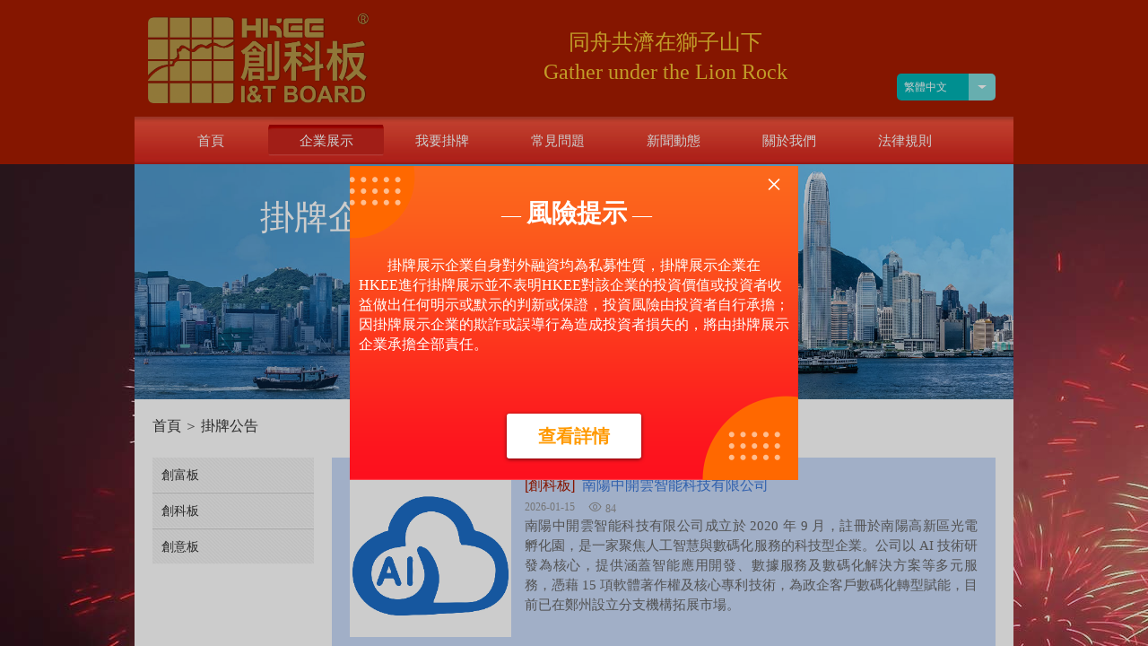

--- FILE ---
content_type: text/html; charset=utf-8
request_url: http://www.hkee.net/Enterprises.html?article_category=3
body_size: 23375
content:
<!DOCTYPE html PUBLIC "-//W3C//DTD XHTML 1.0 Transitional//EN" "http://www.w3.org/TR/xhtml1/DTD/xhtml1-transitional.dtd">
<html xmlns="http://www.w3.org/1999/xhtml" lang="zh-Hant" >
	<head>
		<meta http-equiv="X-UA-Compatible" content="IE=Edge,chrome=1" />
	<meta name="viewport" content="width=980" />	<meta http-equiv="Content-Type" content="text/html; charset=utf-8" />
		<meta name="format-detection" content="telephone=no" />
	     <meta http-equiv="Cache-Control" content="no-transform"/> 
     <meta http-equiv="Cache-Control" content="no-siteapp"/>
	<title>企業展示</title>
	<meta name="keywords"  content="香港股权交易中心" />
	<meta name="description" content="香港股权交易中心企业展示" />
    
                
		<meta property="og:image" content="http://hk93c5be.pic36.websiteonline.cn/upload/www_knht.ico">
		<link rel="shortcut icon" href="http://hk93c5be.pic36.websiteonline.cn/upload/www_knht.ico" type="image/x-icon" />
	<link rel="Bookmark" href="http://hk93c5be.pic36.websiteonline.cn/upload/www_knht.ico" />
		

		<link href="http://static.websiteonline.cn/website/template/default/css/default.css?v=17534100" rel="stylesheet" type="text/css" />
<link href="http://www.hkee.net/template/default/css/font/font.css?v=15750090" rel="stylesheet" type="text/css" />
<link href="http://www.hkee.net/template/default/css/wpassword/iconfont.css?v=17496248" rel="stylesheet" type="text/css" />
<link href="http://static.websiteonline.cn/website/plugin/title/css/title.css?v=17083134" rel="stylesheet" type="text/css" />
<link href="http://static.websiteonline.cn/website/plugin/media/css/media.css?v=14077216" rel="stylesheet" type="text/css" />
<link href="http://static.websiteonline.cn/website/plugin/sitesearch/css/sitesearch.css?v=16861948" rel="stylesheet" type="text/css" />
<link href="http://static.websiteonline.cn/website/plugin/breadcrumb/css/breadcrumb.css?v=16086008" rel="stylesheet" type="text/css" />
<link href="http://static.websiteonline.cn/website/plugin/article_category/css/article_category.css?v=14077216" rel="stylesheet" type="text/css" />
<style type="text/css">.prop_rotate_angle sup,.prop_rotate_angle .posblk-deg{font-size:11px; color:#CDCDCD; font-weight:normal; font-style:normal; }ins#qiao-wrap{height:0;} #qiao-wrap{display:block;}
.scart_iframebox .sctit h2{color:#eb6100;border-color:#eb6100!important;} .scart_iframebox .sctit p.curpagetxt span.cur{color:#eb6100}
</style><style>.iframebox{background-color:#eeeeee!important;background-image:none!important;}</style> 
</head>
<body  >
<input type="hidden" value="2" name="_user_level_val" />
								<script type="text/javascript" language="javascript" src="http://static.websiteonline.cn/website/script/??libsjq.js,jquery.custom.js,jquery.lazyload.js,jquery.rotateutility.js,lab.js,wopop_all.js,jquery.cookie.js,jquery.simplemodal.js,fullcollumn.js,objectFitPolyfill.min.js,ierotate.js,effects/velocity.js,effects/velocity.ui.js,effects/effects.js,fullpagescroll.js,common.js,heightAdapt.js?v=17573096"></script>
<script type="text/javascript" language="javascript" src="http://static.websiteonline.cn/website/plugin/??new_navigation/js/overall.js,new_navigation/styles/hs12/init.js,media/js/init.js,buttons/js/init.js,sitesearch/js/init.js,breadcrumb/js/init.js,article_list/js/init.js,article_category/js/overall.js,article_category/styles/vertical_vs7/init.js?v=17636160"></script>
	<script type="text/javascript" language="javascript">
    			var webmodel = {};
	        
    wp_pages_global_func($.extend({
        'isedit': '0',
        'islogin': '0',
        'domain': 'hk93c5be',
        'p_rooturl': 'http://www.hkee.net',
        'static_rooturl': 'http://static.websiteonline.cn/website',
        'interface_locale': "zh_TW",
        'dev_mode': "0",
        'getsession': ''
    }, {"phpsessionid":"","punyurl":"http:\/\/www.hkee.net","curr_locale":"zh_TW","mscript_name":"","converted":false}));
    
	</script>

<link href="http://www.hkee.net/201e2983d939282a39df17a4003de88d.cssx" rel="stylesheet" /><div id="page_set_css">
</div><input type="hidden" id="page_id" name="page_id" value="149" rpid="149">
<div id="scroll_container" class="scroll_contain" style="">
	    	<div id="scroll_container_bg" style="background-image:url('http://hk93c5be.pic36.websiteonline.cn/upload/bg_brandhk.jpg');background-repeat:repeat;background-attachment:scroll;">&nbsp;</div>
<script>
initScrollcontainerHeight();	
</script>
     <div id="overflow_canvas_container">    <div id='layer32F905DBF1B3D4FE57849954B10A96F8' type='pop_up'  class='cstlayer' style='left: 173px; top: 361px; position: absolute; z-index: 107; width: 85px; height: 85px; '  mid=""    deg='0'></div><style type="text/css">
	.wp-pop_up_content .pop_up_close {position:absolute;cursor: pointer;font-family:'宋体';line-height: 0.64em;width: 0.8em;}
	
	.wp-pop_up_but_content span.pop_up_but_close {display:inline-block;width:20px;height:20px;font-size:16px;right:-20px;top:0px;color:#000;text-align: center;line-height: 20px;position:absolute;cursor: pointer;font-family:'宋体';}
	.wp-pop_up_but_content a.pop_up_but { width:50px;height:25px;line-height: 25px;color:#FFF;background-color:#FF872E;margin:0 auto;border-radius: 5px;box-shadow: 1px 1px 1px 3px #FF872E;display: block;text-align: center;font-size:12px; }
	.wp-pop_up_but_content p { text-align: center;padding :13px 0;font-size:12px;}

	.wp-new-toolbar-left{z-index:998;}
	.propblk{z-index:1002;}
</style>
<div id="pop_up_mask_layer32F905DBF1B3D4FE57849954B10A96F8" class="pop_up_mask" style="z-index:1007; position: absolute; background-color: rgb(0, 0, 0); opacity: 0.2; display:block; width: 1280px; height: 1785px;" ></div>
<div id="layer32F905DBF1B3D4FE57849954B10A96F8_pop_up" style="left: 390px; top: 189.5px; position: fixed; width: 500px; height: 350px; z-index:1007; overflow: hidden; display: none;" type="pop_up">
	<div class="wp-pop_up_content" style='width: 500px; height: 350px; background-color: #FFF;background-image: url("https://static.websiteonline.cn/website/template/default/images/pop_up/sdfj.png");'>
		<div id='layerBFEA672963D44E0C331D40827853A05C' type='title'  class='cstlayer' style='left: 10px; top: 33px; position: absolute; z-index: 118; width: 485px; height: 239px; display: block; '  mid=""  fatherid='layer32F905DBF1B3D4FE57849954B10A96F8'    deg='0'><div class="wp-title_content" style="word-wrap: break-word; padding: 0px; border-color: transparent; border-width: 0px; height: 239px; display: block; width: 485px;"><p style="text-align: center;"><span style="color: rgb(255, 255, 255); font-size: 22px; font-family: &quot;Microsoft YaHei&quot;;">— <span style="font-size: 28px;"><strong>風險提示</strong></span>&nbsp;—</span><span style="font-family: &quot;Microsoft YaHei&quot;; font-size: 20px; color: rgb(255, 255, 255);">​</span><span style="font-size: 20px; color: rgb(255, 255, 255); font-family: &quot;Microsoft YaHei&quot;;">​​</span></p><p style="text-align: left;"><span style="font-size: 20px; color: rgb(255, 255, 255); font-family: &quot;Microsoft YaHei&quot;;">​​</span></p><p style="text-align: left;"><span style="font-size: 11pt; font-family: 华文仿宋;"><span style="font-size: 16px; color: rgb(255, 255, 255); font-family: &quot;Microsoft YaHei&quot;;">&nbsp; &nbsp; &nbsp; &nbsp;&nbsp;掛牌展示企業自身對外融資均為私募性質，掛牌展示企業在</span><span lang="EN-US" style="font-size: 16px; color: rgb(255, 255, 255); font-family: &quot;Microsoft YaHei&quot;;">HKEE</span><span style="font-size: 16px; color: rgb(255, 255, 255); font-family: &quot;Microsoft YaHei&quot;;">進行掛牌展示並不表明</span><span lang="EN-US" style="font-size: 16px; color: rgb(255, 255, 255); font-family: &quot;Microsoft YaHei&quot;;">HKEE</span><span style="font-size: 18px;"><span style="color: rgb(255, 255, 255); font-family: &quot;Microsoft YaHei&quot;; font-size: 16px;">對該企業的投資價值或投資者收益做出任何明示或默示的判新或保證，投資風險由投資者自行承擔；因掛牌展示企業的欺詐或誤導行為造成投資者損失的，將由掛牌展示企業承擔全部責任。</span><span style="color: rgb(255, 255, 255); font-family: &quot;Microsoft YaHei&quot;; font-size: 16px;">​</span></span></span></p><span style="caret-color: rgb(0, 0, 0); color: rgb(0, 0, 0); font-family: -webkit-standard; font-size: medium;"></span></div>

</div><script>				 $('#layerBFEA672963D44E0C331D40827853A05C').triggerHandler('layer_ready');</script><div id='layerB0177D4D0BAB9E87AB29C989A9E08842' type='buttons'  class='cstlayer' style='left: 175px; top: 276px; position: absolute; z-index: 119; width: 150px; height: 50px; '  mid=""  fatherid='layer32F905DBF1B3D4FE57849954B10A96F8'    deg='0'><div class="wp-buttons_content" style="padding: 0px; border-color: transparent; border-width: 0px; overflow: hidden; width: 150px; height: 50px;"><a href="http://www.hkee.net/NEWS.html?article_id=481"  target="_blank"  class="btnarea button_btndefault-link" style="" target="_blank">
  <span class="button_btndefault-label">查看詳情</span>
</a><script type="text/javascript" src="http://static.websiteonline.cn/website/script/usermanagemob/clipboard.js"></script>
<script language="javascript">$('#layerB0177D4D0BAB9E87AB29C989A9E08842').layer_ready(function(){
	
			(function(){
	var param={"layerid":"layerB0177D4D0BAB9E87AB29C989A9E08842","bgFlag":0,"bhFlag":0};
	layer_buttons_text_display_func(param);
	})();
	
	
			
		
		
			    
    	    
		btnFloat({"btntext":"\u67e5\u770b\u8a73\u60c5","txtalign":"center","btnpad":"","skin":"btndefault","border_radius":"3px 3px 3px 3px","shadow_enable":"show","bgcolor_link":"rgba(255,255,255,1)","txtcolor_link":"rgba(255,153,0,1)","txtfont_name":"Microsoft YaHei","txtfont_size":"20","btnlink":{"topage":"117","objectid":"481","address":"https:\/\/website-edit.onlinewebsite.cn\/website\/index.php?_m=wp_frontpage&_a=index&id=117&domain=hk93c5be&editdomain=manage.ubn.cn&SessionID=a01817dbc43be1ea5a4141eb692daa23&article_list=481","options":{"target":"1"},"ctype":"article_detail"}},'layerB0177D4D0BAB9E87AB29C989A9E08842')
	});</script>
</div>

</div><script>				 $('#layerB0177D4D0BAB9E87AB29C989A9E08842').triggerHandler('layer_ready');</script>		<span id="pop_up_close_layer32F905DBF1B3D4FE57849954B10A96F8" class="pop_up_close"  style="font-size: 32px; right: 10px; top: 10px; color: rgb(255, 255, 255); z-index: 999;">×</span>
	</div>
</div>

<script type="text/javascript">
	$(function(){
		var layer = $('#layer32F905DBF1B3D4FE57849954B10A96F8'),options = $.extend({},{"setting":{"close_size":"32","pop_up_close_color":"#FFF","content_style":"width: 500px; height: 350px; background-color: #FFF;background-image: url(\"https:\/\/static.websiteonline.cn\/website\/template\/default\/images\/pop_up\/sdfj.png\");","layer_style":"left: 390px; top: 189.5px; position: fixed; width: 500px; height: 350px; z-index:1007; overflow: hidden; display: none;","close_style":"font-size: 32px; right: 10px; top: 10px; color: rgb(255, 255, 255); z-index: 999;","mask_style":"z-index:1007; position: absolute; background-color: rgb(0, 0, 0); opacity: 0.2; display:block; width: 1280px; height: 1785px;"}}),pop_up = options.setting;
		var player = $('#layer32F905DBF1B3D4FE57849954B10A96F8_pop_up'),playermask = player.prev('.pop_up_mask');
		var popreptiout;
		layer.bind('pop_up_show',function(){
			layer.find('.cstlayer[type="new_navigation"]').triggerHandler("more_button_event");
			player.find('.cstlayer[type="new_navigation"]').triggerHandler("more_button_event");
		})

					player.addClass('cstlayer');
			if($.trim(layer.html()=='')){
				layer.css('visibility','hidden');
			}
			if (pop_up.pop_up_openmode == '1' && !layer.data('button_remove_open_type')) {
				layer.attr('open_type','1');
			} else {
									player.show();
							}
						
			function poprepeat() {
				var repeat_interval = pop_up.repeat_interval;
				if (repeat_interval) {
					clearTimeout(popreptiout);
					var time = repeat_interval*1000;
					popreptiout = setTimeout(function(){
						if (pop_up.pop_up_mask == '1') {
							playermask.show();
						}
						player.show();
					},time);
				}
			}
				//提高x的高度以免被内容挡住
		player.find('.pop_up_close').css('z-index',999);
		
		player.find('span.pop_up_close').click(function(){
			playermask.hide();
			player.hide();
			try{
				var v1 = player.find('iframe').contents().find("video");
				v1[0].pause();
			}
			catch(err){
				player.find('.wp-new_video_content').each(function(){
										var h=$(this).html();
					$(this).html(h);
				})
			}
			player.removeData('button_open');
			
			$(".propblk").hide();
			player.removeClass('ui-modselected');
							layer.hide();
				if (pop_up.pop_up_repeat == '1') {
					poprepeat();
				}
					});
		
		pop_up_init (player,pop_up);
		$('#scroll_container').scroll(function(){
			pop_up_init (player,pop_up);
		});
		$(window).resize(function(){
			pop_up_init (player,pop_up);
		});
		function pop_up_init (player,pop_up) {
			var cenleft = ($('#scroll_container').width()-player.width())/2 + 'px';
			var centtop = ($(window).height()-player.height())/2 + 'px';		
						if(pop_up&&pop_up.pop_up_mask=='0'){
				cenleft = ($('#scroll_container_bg').width()-player.width())/2 + 'px';
			}
			if (!pop_up) {
				player.css({'left':cenleft,'top':centtop});
			} else {
				if (pop_up.pop_up_position) {
					var posarr = pop_up.pop_up_position.split('-');
					if (posarr[0] == 'top') {
						player.css('top','0px');
											} else if (posarr[0] == 'middle') {
						player.css('top',centtop);
					}
					if (posarr[1] == 'center') {
						player.css('left',cenleft);
					} else if (posarr[1] == 'right') {
						player.css('right',$('#scroll_container').width()-$('#scroll_container_bg').width()+'px');
					} else if (posarr[1] == 'left') {
						player.css('left','0px');
					}
				} else {
					player.css({'left':cenleft,'top':centtop});	
				}
			}

			setTimeout(function(){
				var pop_up_mask_width = $('#scroll_container_bg').css('width');
				var scrollh=$('#scroll_container').scrollTop()+$('#scroll_container').height()
				var pop_up_mask_height = $('#canvas').height()+$('#site_footer').height()+$('#footer_ads').outerHeight();
				var page_scroll_container_bg=$('#scroll_container_bg').height();
				if(scrollh>page_scroll_container_bg) scrollh = page_scroll_container_bg;
				playermask.css({'width':pop_up_mask_width,'height':Math.max(pop_up_mask_height,scrollh)+'px'});
			},0);
		}

	});
</script><script>				 $('#layer32F905DBF1B3D4FE57849954B10A96F8').triggerHandler('layer_ready');</script>    <div id="canvas" style=" margin: 0 auto;width:980px;background-color:#FFFFFF;background-attachment:scroll;height:1682px">
    <div id="layerED9733737D45E9A5D4E8F66BD8C494A0" class="full_column"  infixed='1'  style="width:980px;position:absolute;top:0px;height:183px;z-index:121;">
    <div class="full_width " style="position:absolute;height:183px;background-color:#a61c00;background:;background-attachment:fixed;">		
    </div>
			<div class="full_content" style="width:980px; position:absolute;left:0;top:0;margin-left: 0px;;height:183px;">
								<div id='layer328A75C40AA66343F0AAA3ED2EDCF458' type='title'  class='cstlayer' style='left: 410px; top: 31px; position: absolute; z-index: 120; width: 364px; height: 76px; transform: rotate(0deg); transform-origin: 0px 0px; '  mid=""  fatherid='layerED9733737D45E9A5D4E8F66BD8C494A0'    deg='0'><div class="wp-title_content" style="word-wrap: break-word; padding: 0px; border: 0px solid transparent; height: 76px; width: 364px; display: block; overflow: hidden; border-top-left-radius: 0px; border-top-right-radius: 0px; border-bottom-right-radius: 0px; border-bottom-left-radius: 0px; background-color: transparent;"><p style="text-align: center; color: rgb(90, 90, 90); font-family: Arial, 宋体, Helvetica, sans-serif, Verdana; font-size: 12px;"><span style="caret-color: rgb(255, 255, 255); color: rgb(255, 255, 255); font-family: 微软雅黑; font-size: 20px;"><span style="font-size: 28px; color: rgb(127, 96, 0);"><span style="color: rgb(244, 204, 204); font-size: 24px;">​</span><span style="color: rgb(241, 194, 50); font-size: 24px;">同舟共濟在獅子山下</span></span><span style="font-size: 24px; color: rgb(241, 194, 50);">​</span><span style="font-size: 24px; color: rgb(241, 194, 50);">​</span><span style="font-size: 24px; color: rgb(241, 194, 50);">​</span><span style="font-size: 24px; color: rgb(241, 194, 50);">​</span><span style="font-size: 24px; color: rgb(241, 194, 50);">​</span><span style="font-size: 24px; color: rgb(241, 194, 50);">​</span></span></p><p style="text-align: center;"><font color="#ffffff" face="微软雅黑"><span style="caret-color: rgb(255, 255, 255); font-size: 30px;"><span style="font-size: 24px; color: rgb(241, 194, 50);">Gather under the Lion</span><span style="font-size: 24px; color: rgb(241, 194, 50);"> Rock</span></span></font></p></div>
<script type="text/javascript">
$(function(){
	$('.wp-title_content').each(function(){
		if($(this).find('div').attr('align')=='justify'){
			$(this).find('div').css({'text-justify':'inter-ideograph','text-align':'justify'});
		}
	})	
})
</script>

</div><script>				 $('#layer328A75C40AA66343F0AAA3ED2EDCF458').triggerHandler('layer_ready');</script><div id='layer0532998F9A5BEFD19E83FE97CD924A71' type='multilingual'  class='cstlayer' style='position: absolute; width: 79px; height: 28px; left: 850px; z-index: 118; top: 82px; '  mid=""  fatherid='layerED9733737D45E9A5D4E8F66BD8C494A0'    deg='0'><script type="text/javascript">
function wp_multilingual_changeLang(id)
{
	$.ajax({
		type:'POST',
		url:parseToURL('multilingual','changeLang'),
		data:"id="+id,
		success:function(js_code){
			eval(js_code);
		},
		error:function(response){
			wp_alert("Choose the language.<br/>請求失敗");
		}
	});
}
</script>
<div class="wp-multilingual_content" style="border: 0px solid transparent; padding: 0px; background-color: transparent; width: 79px; height: 28px;" langstyle="custom5">
<div skin="custom5" class="wp-multilingual_css" style="display:none;"></div>
<div class="wp-content">
 
    <script type="text/javascript"> 
$(function(){
	setTimeout(function(){
		$("#layer0532998F9A5BEFD19E83FE97CD924A71").find('.wp-diy-selecteda-outside').remove();
	},100);
	$("#layer0532998F9A5BEFD19E83FE97CD924A71").find('select').cstselect({selectclass:'wp-diy-selecteda'});
			 	 
})
 
</script>

<div class="sitestar-lan-ver4 custom_dom_class">
		<div class="aout">
					<a href="javascript:void(0);" class="aout_over wp-language-3 wp-langitem-layer0532998F9A5BEFD19E83FE97CD924A71"></a>繁體中文			</div>
	<div class="text-a">
			</div>
</div>
  
</div>
</div>
 <script type="text/javascript">
		$(function(){
		if ($('div.wp-diy-selecteda-outside').length || $('div.wp-diy-selectedb-outside').length || $('div.wp-diy-selectedc-outside').length || $('div.wp-diy-selectedd-outside').length) {
			$('#scroll_container').scroll(function(){
				$('body').children('div.wp-diy-selecteda-content').remove();
				$('body').children('div.wp-diy-selectedb-content').remove();
				$('body').children('div.wp-diy-selectedc-content').remove();
				$('body').children('div.wp-diy-selectedd-content').remove();
			});
		}
	});
	$('#layer0532998F9A5BEFD19E83FE97CD924A71').layer_ready(function(){
		var custom_css = '';
		var langstyle = 'custom5';
		var $curlayer = $('#layer0532998F9A5BEFD19E83FE97CD924A71');
		var custom_a_font_size = $curlayer.find('.wp-content .custom_dom_class').css('font-size');
		var custom_a_color = $curlayer.find('.wp-content .custom_dom_class').css('color');
		if(custom_a_font_size){
			$curlayer.find('.wp-content .custom_dom_class a').css('font-size',custom_a_font_size);
		}
		if(custom_a_color){
			$curlayer.find('.wp-content .custom_dom_class a').css('color',custom_a_color);
		}
		if((langstyle == 'default' || langstyle == 'yellow') && custom_css == ''){
			$curlayer.find('.wp-content p.custom_dom_class a').css('color','red');
		}
		var time=100;
		if(langstyle == 'custom5' || langstyle == 'custom6') time=500;
		$curlayer.find(".aout_over").unbind('click.toggle').bind('click.toggle',function(){$curlayer.find(".text-a").slideToggle(time);});
		setTimeout(function(){
			var text_a_font_size = $curlayer.find('.wp-content .custom_dom_class a').css('font-size') || '12px';
			var text_a_color = $curlayer.find('.wp-content .custom_dom_class .aout').css('color') || '#ffffff';
			var text_a_bgcolor = $curlayer.find('.wp-content .custom_dom_class').css('background-color') || '#ffffff';
			var text_a_border_radius = $curlayer.find('.wp-content .custom_dom_class .aout').css('border-radius') || '5px';
			var $text_a = $curlayer.find('.wp-content .custom_dom_class .text-a');
			if(text_a_font_size){$text_a.find('a').css('font-size',text_a_font_size);}
			if(text_a_color){$text_a.find('a').css('color',text_a_color);}
			if(text_a_bgcolor){$text_a.css('background-color',text_a_bgcolor);}
			if(text_a_border_radius){$text_a.css('border-radius',text_a_border_radius);}
		},400);
	});
</script>
</div><script>				 $('#layer0532998F9A5BEFD19E83FE97CD924A71').triggerHandler('layer_ready');</script><div id='layer3603943010539ABCB47A3227EDEABF66' type='new_navigation'  class='cstlayer' style='left: 0px; top: 130px; position: absolute; z-index: 112; width: 980px; height: 53px; '  mid=""  fatherid='layerED9733737D45E9A5D4E8F66BD8C494A0'    deg='0'><div class="wp-new_navigation_content" style="border-color: transparent; border-width: 0px; width: 980px; display: block; overflow: visible; height: auto;;display:block;overflow:hidden;height:0px;" type="0">
<script type="text/javascript"> 
		
		$("#layer3603943010539ABCB47A3227EDEABF66").data("m_show", '');
	</script>
<div skin="hs12" class="nav1 menu_hs12" ishorizon="1" colorstyle="red" direction="0" more="更多" moreshow="1" morecolor="lightgrey" hover="1" hover_scr="0" submethod="0" umenu="0" dmenu="0" sethomeurl="http://www.hkee.net/homepage.html" smcenter="0">
		<ul id="nav_layer3603943010539ABCB47A3227EDEABF66" class="navigation"  style="width:auto;"  >
		<li style="z-index:2;"  class="wp_subtop"  pid="134" ><a  class="  "  href="http://www.hkee.net">首頁</a></li><li style="z-index:2;"  class="wp_subtop"  pid="149" ><a  class=" sub "  href="http://www.hkee.net/Enterprises.html">企業展示</a><ul style="z-index:2;"><li style="z-index:3;"  class=""  pid=0 ><a  class="  "  href="http://www.hkee.net/page180.html">股轉及定增報價</a></li><li style="z-index:3;"  class=""  pid=0 ><a  class="  "  href="http://www.hkee.net/notice.html">站內公告</a></li></ul></li><li style="z-index:2;"  class="wp_subtop"  pid="151" ><a  class="  "  href="http://www.hkee.net/Members.html">我要掛牌</a></li><li style="z-index:2;"  class="wp_subtop"  pid="124" ><a  class="  "  href="http://www.hkee.net/faq.html">常見問題</a></li><li style="z-index:2;"  class="wp_subtop"  pid="118" ><a  class="  "  href="http://www.hkee.net/alist.html">新聞動態</a></li><li style="z-index:2;"  class="wp_subtop"  pid="61" ><a  class=" sub "  href="http://www.hkee.net/AboutUs.html">關於我們</a><ul style="z-index:2;"><li style="z-index:3;"  class=""  pid=0 ><a  class="  "  href="http://www.hkee.net/ContactUs.html">聯絡我們</a></li></ul></li><li style="z-index:2;"  class="wp_subtop"  pid="181" ><a  class="  "  href="http://www.hkee.net/page181.html">法律規則</a></li>	</ul>
</div>

<script type="text/javascript"> 
				$("#layer3603943010539ABCB47A3227EDEABF66").data("datasty_", '@charset "utf-8";  #nav_layer3603943010539ABCB47A3227EDEABF66,#nav_layer3603943010539ABCB47A3227EDEABF66 ul,#nav_layer3603943010539ABCB47A3227EDEABF66 li{list-style-type:none; margin:0px; padding:0px; border:thin none;}  #nav_layer3603943010539ABCB47A3227EDEABF66 {position:relative;padding-left:20px;background-image:url(http://static.websiteonline.cn/website/plugin/new_navigation/styles/hs12/nav_04_01_m0sL.jpg);background-repeat:repeat;background-position:top left;background-color:transparent;height:53px;-moz-border-radius:5px; -webkit-border-radius:5px; border-radius:5px;behavior: url(script/pie.htc);}  #nav_layer3603943010539ABCB47A3227EDEABF66 li.wp_subtop{padding-left:5px;padding-right:5px;text-align:center;height:53px;line-height:53px;position:relative;float:left; width:144px;padding-bottom:0px;background-image:none;background-color:transparent;background-repeat:no-repeat;background-position:right top;}  #nav_layer3603943010539ABCB47A3227EDEABF66 li.wp_subtop:hover{padding-left:5px;padding-right:5px;height:53px;line-height:53px;width:144px;text-align:center;background-image: url(http://static.websiteonline.cn/website/plugin/new_navigation/styles/hs12/nav_04_02_9XWW.jpg);background-repeat:no-repeat;background-color:transparent;background-position:top center;}  #nav_layer3603943010539ABCB47A3227EDEABF66 li.wp_subtop>a{white-space: nowrap;font-style:normal;font-weight:normal;font-family:arial;font-size:14px;display: block; padding: 0px; color:#ffffff; text-align:center; text-decoration: none;overflow:hidden;}  #nav_layer3603943010539ABCB47A3227EDEABF66 li.wp_subtop>a:hover{color:#fff; text-decoration: none;font-size:14px;font-style:normal;font-weight:normal;font-family:arial;color:#ffffff;text-align:center;}  #nav_layer3603943010539ABCB47A3227EDEABF66 ul {position:absolute;left:0px; display:none; background-color:transparent;margin-left:0px;}  #nav_layer3603943010539ABCB47A3227EDEABF66 ul li {padding-left:40px;padding-right:36px;text-align:left;position:relative; float: left;padding-bottom:0px;background-image:url(http://static.websiteonline.cn/website/plugin/new_navigation/styles/hs12/san_13_nnxI.png);background-color:#de3226;height:35px;line-height:35px;background-position:center left;background-repeat:no-repeat;}  #nav_layer3603943010539ABCB47A3227EDEABF66 ul li:hover{text-align:left;background-image:url(http://static.websiteonline.cn/website/plugin/new_navigation/styles/hs12/san_13_nnxI.png); background-color:#bf1c13;height:35px;line-height:35px;background-position:center left;background-repeat:no-repeat;}  #nav_layer3603943010539ABCB47A3227EDEABF66 ul li a {position:relative;bottom:2px;text-align:left;color:#fff;font-size:12px;font-family:arial;text-align:center;font-style:normal;font-weight:normal;white-space:nowrap;}  #nav_layer3603943010539ABCB47A3227EDEABF66 ul li a:hover{text-align:left;color:#fff;font-size:12px;font-family:arial;text-align:center;font-style:normal;font-weight:normal;}  #nav_layer3603943010539ABCB47A3227EDEABF66 ul ul {position:absolute;margin-left:120px;margin-top:-25px;display: none;}  #nav_layer3603943010539ABCB47A3227EDEABF66  .ddli {display:none;clear:both;position: absolute;border-bottom: 1px solid rgb(224, 224, 224);box-shadow: 0px 3px 4px rgba(0, 0, 0, 0.18);padding:10px; text-align:left;background-color:#ffffff;}');
		$("#layer3603943010539ABCB47A3227EDEABF66").data("datastys_", '#nav_layer3603943010539ABCB47A3227EDEABF66{background-repeat:repeat;}                #nav_layer3603943010539ABCB47A3227EDEABF66{height:53px;}  #nav_layer3603943010539ABCB47A3227EDEABF66 li.wp_subtop{height:53px;}     #nav_layer3603943010539ABCB47A3227EDEABF66 li.wp_subtop>a{font-size:15px;} #nav_layer3603943010539ABCB47A3227EDEABF66 li.wp_subtop>a:hover{font-size:15px;}  #nav_layer3603943010539ABCB47A3227EDEABF66 ul li a{font-size:14px;}    #nav_layer3603943010539ABCB47A3227EDEABF66 ul li a:hover{font-size:14px;} #nav_layer3603943010539ABCB47A3227EDEABF66 ul li{text-align:center;} #nav_layer3603943010539ABCB47A3227EDEABF66 ul li a{text-align:center;} #nav_layer3603943010539ABCB47A3227EDEABF66 ul li:hover{text-align:center;} #nav_layer3603943010539ABCB47A3227EDEABF66 ul li a:hover{text-align:center;}                               #nav_layer3603943010539ABCB47A3227EDEABF66 li.wp_subtop{line-height:53px;}                                     #nav_layer3603943010539ABCB47A3227EDEABF66 li.wp_subtop:hover{background-repeat:repeat;}          #nav_layer3603943010539ABCB47A3227EDEABF66{border-radius:0px;behavior: url(script/pie.htc);}                      #nav_layer3603943010539ABCB47A3227EDEABF66 li.wp_subtop{width:120px;}                                #nav_layer3603943010539ABCB47A3227EDEABF66 li.wp_subtop{border-radius:15px;behavior: url(script/pie.htc);} #nav_layer3603943010539ABCB47A3227EDEABF66 li.wp_subtop:hover{width:120px;}              #nav_layer3603943010539ABCB47A3227EDEABF66 ul li{border-radius:0px;behavior: url(script/pie.htc);}');
	
		</script>

<script type="text/javascript">
function wp_get_navstyle(layer_id,key){
		var navStyle = $.trim($("#"+layer_id).data(key));
		return navStyle;	
	
}	
richtxt('layer3603943010539ABCB47A3227EDEABF66');
</script><script type="text/javascript">
layer_new_navigation_hs12_func({"isedit":false,"layer_id":"layer3603943010539ABCB47A3227EDEABF66","menustyle":"hs12"});

</script><div class="navigation_more" data-more="lightgrey" data-typeval="0" data-menudata="&quot;&quot;"></div>
</div>
<script type="text/javascript">
 $(function(){
	layer_new_navigation_content_func({"isedit":false,"layer_id":"layer3603943010539ABCB47A3227EDEABF66","menustyle":"hs12","addopts":{"padding-left":"20","padding-right":"20"}});
});
</script>

</div><script>				 $('#layer3603943010539ABCB47A3227EDEABF66').triggerHandler('layer_ready');</script><div id='layerA60CFD31D589078FBED8DABE07991B5B' type='media'  class='cstlayer' style='left: 15px; top: 15px; position: absolute; z-index: 108; width: 246px; height: 100px; '  mid=""  fatherid='layerED9733737D45E9A5D4E8F66BD8C494A0'    deg='0'><script>
create_pc_media_set_pic('layerA60CFD31D589078FBED8DABE07991B5B',false);
</script>
<div class="wp-media_content"  style="overflow: hidden; width: 246px; height: 100px; border-width: 0px; border-style: solid; padding: 0px;" type="0">
<div class="img_over"  style='overflow: hidden; border-color: transparent; border-width: 0px; position: relative; width: 246px; height: 100px;'>

<div class="imgloading" style="z-index:100;"> </div>
<img  id="wp-media-image_layerA60CFD31D589078FBED8DABE07991B5B" onerror="set_thumb_layerA60CFD31D589078FBED8DABE07991B5B(this);" onload="set_thumb_layerA60CFD31D589078FBED8DABE07991B5B(this);" class="paragraph_image"  type="zoom" src="http://hk93c5be.pic36.websiteonline.cn/upload/WechatIMG126.png" style="width: 246px; height: auto;;" />
</div>

</div>
<script>
(function(){
		layer_media_init_func('layerA60CFD31D589078FBED8DABE07991B5B',{"isedit":false,"has_effects":false});
})()
</script>
</div><script>				 $('#layerA60CFD31D589078FBED8DABE07991B5B').triggerHandler('layer_ready');</script>                                
                                <div class="fullcontent_opacity" style="width: 100%;height: 100%;position: absolute;left: 0;right: 0;top: 0;display:none;"></div>
			</div>
</div>
<script>
        $(".content_copen").live('click',function(){
        $(this).closest(".full_column").hide();
    });
	var $fullwidth=$('#layerED9733737D45E9A5D4E8F66BD8C494A0 .full_width');
	$fullwidth.css({left:0-$('#canvas').offset().left+$('#scroll_container').offset().left-$('#scroll_container').scrollLeft()-$.parseInteger($('#canvas').css("borderLeftWidth")),width:$('#scroll_container_bg').width()});
	$(function () {
				var videoParams={"id":"layerED9733737D45E9A5D4E8F66BD8C494A0","bgauto":null,"ctauto":null,"bVideouse":null,"cVideouse":null,"bgvHeight":null,"bgvWidth":null};
		fullcolumn_bgvideo_init_func(videoParams);
                var bgHoverParams={"full":{"hover":null,"opacity":null,"bg":"#a61c00","id":"layerED9733737D45E9A5D4E8F66BD8C494A0","bgopacity":null,"zindextopcolorset":""},"full_con":{"hover":null,"opacity":null,"bg":null,"id":"layerED9733737D45E9A5D4E8F66BD8C494A0","bgopacity":null}};
		fullcolumn_HoverInit(bgHoverParams);
        });
</script>


<div id='layer48762C50E19D138F5C6A43987BB8FC92' type='media'  class='cstlayer' style='left: 0px; top: 183px; position: absolute; z-index: 100; width: 980px; height: 262px; '  mid=""    deg='0'><script>
create_pc_media_set_pic('layer48762C50E19D138F5C6A43987BB8FC92',false);
</script>
<div class="wp-media_content"  style="overflow: hidden; width: 980px; height: 262px; border-width: 0px; border-style: solid; padding: 0px;" type="0">
<div class="img_over"  style='overflow: hidden; border-color: transparent; border-width: 0px; position: relative; width: 980px; height: 262px;'>

<div class="imgloading" style="z-index:100;"> </div>
<img  id="wp-media-image_layer48762C50E19D138F5C6A43987BB8FC92" onerror="set_thumb_layer48762C50E19D138F5C6A43987BB8FC92(this);" onload="set_thumb_layer48762C50E19D138F5C6A43987BB8FC92(this);" class="paragraph_image"  type="zoom" src="http://hk93c5be.pic36.websiteonline.cn/upload/IFC_uiyv.jpg" style="width: 980px; height: auto;;" />
</div>

</div>
<script>
(function(){
		layer_media_init_func('layer48762C50E19D138F5C6A43987BB8FC92',{"isedit":false,"has_effects":false});
})()
</script>
</div><script>				 $('#layer48762C50E19D138F5C6A43987BB8FC92').triggerHandler('layer_ready');</script><div id='layerC12A001BFBDDDF1649FB1C89AB828455' type='title'  class='cstlayer' style='left: 140px; top: 216px; position: absolute; z-index: 101; width: 300px; height: 120px; '  mid=""    deg='0'><div class="wp-title_content" style="word-wrap: break-word; padding: 0px; border-color: transparent; border-width: 0px; height: 120px; width: 300px; display: block;"><font face="微软雅黑"><span style="font-size: 33px;"><span style="color: rgb(255, 255, 255); font-size: 38px;">掛牌企業展示</span><span style="color:#ffffff;">​</span></span></font></div>

</div><script>				 $('#layerC12A001BFBDDDF1649FB1C89AB828455').triggerHandler('layer_ready');</script><div id='layer21E0C171BEF01DB269FDF24F62E19FC1' type='sitesearch'  class='cstlayer' style='left: 330px; top: 392px; position: absolute; z-index: 102; width: 320px; height: 70px; '  mid=""    deg='0'><div class="wp-sitesearch_content" style="word-wrap: break-word; padding: 0px; border-color: transparent; border-width: 0px; width: 320px; height: 70px;">
	<div class="wp-sitesearch_container" skin="skin7" type="all" opn="0">
		<script type="text/javascript">
	
</script>

<div class="searchbox">
		<div class="ninputs">
		<input type="text" class="searchbox_txt" name="keywords" value="請輸入企業簡稱或掛牌代碼" >
		<div class="sright"> <div class="searchbox_btn">搜索</div></div>
		<input type="hidden" name="searchcontent" value="article"/>
	</div>
</div>


<script language="javascript">	
    
$('#layer21E0C171BEF01DB269FDF24F62E19FC1').layer_ready(function(){
	var dom=$("#layer21E0C171BEF01DB269FDF24F62E19FC1");
        var width_xz=0;
	if($.browser.msie && $.browser.version>=9){ width_xz=0;}
        dom.find('.searchbox').css({'width':dom.width()});
        if(dom.find('.type_titledom').length){
			dom.find('.searchbox_txt').css({'width':(dom.width()-dom.find('.searchbox_btn').outerWidth(true)-dom.find('.type_titledom').outerWidth(true)-(dom.find('.searchbox_txt').outerWidth(true)-dom.find('.searchbox_txt').width()) -1 -width_xz)+'px'});
		}else{
			dom.find('.searchbox_txt').css({'width':(dom.width()-dom.find('.searchbox_btn').outerWidth(true)-dom.find('.type_titledom').outerWidth(true)-(dom.find('.searchbox_txt').outerWidth(true)-dom.find('.searchbox_txt').width()) -2 -width_xz)+'px'});
		}
		//key hide show
        dom.find(".searchbox_txt").click(function () {
             if ($(this).val() == "請輸入企業簡稱或掛牌代碼") {
                 $(this).attr("value","");
             }
        });
        dom.find(".searchbox_txt").blur(function () {
            if ($(this).val() == "") {
                $(this).attr('value','請輸入企業簡稱或掛牌代碼')
            }
        });

});

</script>
            <div class="searchtype" style='display:none;' >
			<input type="radio" name="c_layer21E0C171BEF01DB269FDF24F62E19FC1" value="title"  class="catetype"/><span class="s_title">標題</span><input type="radio" name="c_layer21E0C171BEF01DB269FDF24F62E19FC1" value="intro" class="catetype"/><span  class="s_description">摘要</span><input type="radio" name="c_layer21E0C171BEF01DB269FDF24F62E19FC1" value="content" class="catetype"/><span  class="s_content">內容</span>		</div>
	</div>

<script language="javascript">
var wp_productsearchcache = null;
$('body').data('wp_searchcache',wp_productsearchcache);
(function(){
var urldata = null;
var param={"layer_id":"layer21E0C171BEF01DB269FDF24F62E19FC1","skin":"skin7","article_page":"144","product_page":"-1","payknow_page":-1,"article_pageres":"-1","product_pageres":"-1","openArticleUrl":0,"openPayknowUrl":0,"search_type":0,"sswitch":"1","wordsplist":0,"openProductUrl":0,"search_listNum":"10","extend_content":{"mode":"skins","skin":"skin7","sshinput_txtcolor":"#1d7ad9","sshinput_txtsize":"14","sshinput_txtbold":"normal","sshinputborder_txtcolor":"#D3D3D3","sshinputborder_txtsize":"1","sshbtn_txtsize":"14","sshbtn_txtcolor":"#fff","sshbtn_txtbold":"normal","sshbtn_bgcolor_txtcolor":"#1d7ad9","sshbtn_bgcolor_hover_txtcolor":"#0c67c3","sshinput_txtfamily":"SimSun","sshbtn_txtfamily":"SimSun","sshkey_txtfamily":"SimSun","ssheight_txtsize":"12","ssbtnheight_txtsize":"12","ssbtnwidth_txtsize":"12","sshbtnborder_txtsize":"12","sshkey_txtsize":"12","sshkeytop_txtsize":"12","sshkeyword_txtsize":"12","sitesearchbuttext":"\u641c\u7d22","ssbeijing_txtcolor":"#ffffff","sshbtnborder_txtcolor":"#5A5A5A","sshkey_txtcolor":"#5A5A5A","sshkey_hover_txtcolor":"#5A5A5A","sshkey_txtbold":"normal","sshbtn_bg_txtcolor":"https:\/\/static.websiteonline.cn\/website\/plugin\/sitesearch\/styles\/skin5\/bg.jpg","sshbtn_bg_hover_txtcolor":"https:\/\/static.websiteonline.cn\/website\/plugin\/sitesearch\/styles\/skin5\/bg0.jpg","sshbtn_bigbg_txtcolor":"https:\/\/static.websiteonline.cn\/website\/plugin\/sitesearch\/styles\/skin6\/bg.jpg","sitesearchshow":"1","sitesearchcontent":"article","sshinput_txttip":"\u8acb\u8f38\u5165\u4f01\u696d\u7c21\u7a31\u6216\u639b\u724c\u4ee3\u78bc"},"sshdefalutshow":"1","langs":{"Search Pro":"\u7522\u54c1","Search Result":"\u641c\u7d22\u7d50\u679c\u9801\u9762","Name":"\u540d\u7a31","Description":"\u63cf\u8ff0","Search Art":"\u6587\u7ae0","Search Title":"\u6a19\u984c","Search Summary":"\u6458\u8981"},"editmode":0};
var $curlayer = $('#layer21E0C171BEF01DB269FDF24F62E19FC1');
$curlayer.mod_property({"extend_content":{"mode":"skins","skin":"skin7","sshinput_txtcolor":"#1d7ad9","sshinput_txtsize":"14","sshinput_txtbold":"normal","sshinputborder_txtcolor":"#D3D3D3","sshinputborder_txtsize":"1","sshbtn_txtsize":"14","sshbtn_txtcolor":"#fff","sshbtn_txtbold":"normal","sshbtn_bgcolor_txtcolor":"#1d7ad9","sshbtn_bgcolor_hover_txtcolor":"#0c67c3","sshinput_txtfamily":"SimSun","sshbtn_txtfamily":"SimSun","sshkey_txtfamily":"SimSun","ssheight_txtsize":"12","ssbtnheight_txtsize":"12","ssbtnwidth_txtsize":"12","sshbtnborder_txtsize":"12","sshkey_txtsize":"12","sshkeytop_txtsize":"12","sshkeyword_txtsize":"12","sitesearchbuttext":"\u641c\u7d22","ssbeijing_txtcolor":"#ffffff","sshbtnborder_txtcolor":"#5A5A5A","sshkey_txtcolor":"#5A5A5A","sshkey_hover_txtcolor":"#5A5A5A","sshkey_txtbold":"normal","sshbtn_bg_txtcolor":"https:\/\/static.websiteonline.cn\/website\/plugin\/sitesearch\/styles\/skin5\/bg.jpg","sshbtn_bg_hover_txtcolor":"https:\/\/static.websiteonline.cn\/website\/plugin\/sitesearch\/styles\/skin5\/bg0.jpg","sshbtn_bigbg_txtcolor":"https:\/\/static.websiteonline.cn\/website\/plugin\/sitesearch\/styles\/skin6\/bg.jpg","sitesearchshow":"1","sitesearchcontent":"article","sshinput_txttip":"\u8acb\u8f38\u5165\u4f01\u696d\u7c21\u7a31\u6216\u639b\u724c\u4ee3\u78bc"}});
param['wp_productsearchcache']=wp_productsearchcache;

var searchFlag = 4;

layer_sitesearch_init_func(param,urldata,searchFlag);
})()
</script>
</div>
</div><script>				 $('#layer21E0C171BEF01DB269FDF24F62E19FC1').triggerHandler('layer_ready');</script><div id='layer706D7DA65DA8666B5A93147CD1903521' type='breadcrumb'  class='cstlayer' style='left: 20px; top: 467px; position: absolute; z-index: 104; width: 939px; height: 21px; '  mid=""    deg='0'><div class="wp-breadcrumb_content" style="width: 939px; height: 21px; border-width: 0px; border-style: solid; padding: 0px;" ShowCpage="1" >
<div class='breadcrumb_plugin'>

<span class="breadcrumbtext" gzdata="gzorder"><a href="http://www.hkee.net/" style="line-height:100%; font-size: 16px; font-family: arial;" >首頁</a></span>
<span style="line-height:100%; margin-left:0px;margin-right:0px;color:rgb(102, 102, 102);font-size:16px;" class="breadcrumbfuhao">＞</span>
<span class="breadcrumbtext"><a href="http://www.hkee.net/Enterprises.html?article_category=3" style="line-height:100%; font-size: 16px; font-family: arial;" >掛牌公告</a></span>
</div>
</div>
<script>
layer_breadcrumb_ready_func('layer706D7DA65DA8666B5A93147CD1903521', '');
</script></div><script>				 $('#layer706D7DA65DA8666B5A93147CD1903521').triggerHandler('layer_ready');</script><div id='layerC187E5BA0F29EADEEA192218E3EAAC85' type='article_list'  class='cstlayer' style='left: 220px; top: 510px; position: absolute; z-index: 105; width: 740px; height: 1116px; transform: rotate(0deg); transform-origin: 0px 0px; '  mid=""    deg='0'><script>

 
(function(){
var param={"layer_id":"layerC187E5BA0F29EADEEA192218E3EAAC85","articleStyle":"default"};
layer_article_list_init_func(param);
})()
</script>	
<div class="wp-article_content wp-article_list_content" style="border: 0px solid transparent; overflow: hidden; width: 700px; height: 1076px; padding: 20px; background-color: rgb(201, 218, 248); background-attachment: fixed; background-repeat:repeat;">
	
	<div skin="default" class="wp-article_css wp-article_list_css" style="display:none;">
<script type="text/javascript">
	

if ("default" === "skin3") {
$(function(){    
	$('#layerC187E5BA0F29EADEEA192218E3EAAC85').find("ul li").hover(function(){		
		$(this).removeClass("lihout").addClass("lihover");
	},function(){		 
		$(this).removeClass("lihover").addClass("lihout");		
	});
 
});
}
</script>
	</div>
	<div class="article_list-layerC187E5BA0F29EADEEA192218E3EAAC85" style="overflow:hidden;">
		
<ul class="art-outcontainer">
<li class="wpart-border-line" style=" margin-bottom:15px;padding-bottom:15px;">
<div class="wp-new-article-style-01-left" style="height:180px;width:180px;text-align:center;position: relative;overflow: hidden">
<div class="imgloading" style="height:178px;width:178px;"> </div>
<a    class='articleid' 	 
	articleid="770"
	 href="http://www.hkee.net/page144.html?article_id=770" ><img onload="set_thumb_layerC187E5BA0F29EADEEA192218E3EAAC85(this);" alt='南陽中開雲智能科技有限公司' class="wp-article_list-thumbnail" style="margin:0 auto;position: relative;height:180px;width:180px;" src="http://hk93c5be.pic36.websiteonline.cn/upload/0jjm.png" /></a>
</div><!--wp-new-article-style-01-left-->
<div class="wp-new-article-style-01-right">
<p class="title">
    <span class="category"><a  href="http://www.hkee.net/Enterprises.html?article_category=11">[創科板]</a></span>
    
    <a   class='articleid' 	 
	articleid="770"
	 href="http://www.hkee.net/page144.html?article_id=770" title="南陽中開雲智能科技有限公司" >南陽中開雲智能科技有限公司</a>
</p>
<p class="time"><span class="wp-new-ar-pro-time">2026-01-15</span></p>
<p class="number"><span class="wp-new-ar-pro-number"><span class="iconfont icon-yanjing"></span>84</span></p>
<p class="abstract">南陽中開雲智能科技有限公司成立於 2020 年 9 月，註冊於南陽高新區光電孵化園，是一家聚焦人工智慧與數碼化服務的科技型企業。公司以 AI 技術研發為核心，提供涵蓋智能應用開發、數據服務及數碼化解決方案等多元服務，憑藉 15 項軟體著作權及核心專利技術，為政企客戶數碼化轉型賦能，目前已在鄭州設立分支機構拓展市場。</p>
	<input type="hidden" class="articleid" data-title="南陽中開雲智能科技有限公司">
	<input type="hidden" class="abstract" data-desc="南陽中開雲智能科技有限公司成立於 2020 年 9 月，註冊於南陽高新區光電孵化園，是一家聚焦人工智慧與數碼化服務的科技型企業。公司以 AI 技術研發為核心，提供涵蓋智能應用開發、數據服務及數碼化解決方案等多元服務，憑藉 15 項軟體著作權及核心專利技術，為政企客戶數碼化轉型賦能，目前已在鄭州設立分支機構拓展市場。">
</div><!--wp-new-article-style-01-right-->
</li>

<li class="wpart-border-line" style=" margin-bottom:15px;padding-bottom:15px;">
<div class="wp-new-article-style-01-left" style="height:180px;width:180px;text-align:center;position: relative;overflow: hidden">
<div class="imgloading" style="height:178px;width:178px;"> </div>
<a    class='articleid' 	 
	articleid="765"
	 href="http://www.hkee.net/page144.html?article_id=765" ><img onload="set_thumb_layerC187E5BA0F29EADEEA192218E3EAAC85(this);" alt='海南長茂天麟農業發展股份有限公司' class="wp-article_list-thumbnail" style="margin:0 auto;position: relative;height:180px;width:180px;" src="http://hk93c5be.pic36.websiteonline.cn/upload/fwsj.png" /></a>
</div><!--wp-new-article-style-01-left-->
<div class="wp-new-article-style-01-right">
<p class="title">
    <span class="category"><a  href="http://www.hkee.net/Enterprises.html?article_category=11">[創科板]</a></span>
    
    <a   class='articleid' 	 
	articleid="765"
	 href="http://www.hkee.net/page144.html?article_id=765" title="海南長茂天麟農業發展股份有限公司" >海南長茂天麟農業發展股份有限公司</a>
</p>
<p class="time"><span class="wp-new-ar-pro-time">2025-08-19</span></p>
<p class="number"><span class="wp-new-ar-pro-number"><span class="iconfont icon-yanjing"></span>2193</span></p>
<p class="abstract">海南长茂天麟农业发展股份有限公司于2022年5月25日在海南成立，注册资本28000万元，行业为其他谷物种植，挂牌代码HK.IT00321。旗下有多家企业，主营获国家专利的非浸泡型养生白酒“严仙道”，在多地有近百家专卖店，拥数十万忠实客户。核心优势包括产品独特，100多味中草药经专利工艺酿造，无药色药味，适量饮用有益健康；公司规划2026年在纳斯达克和香港同......</p>
	<input type="hidden" class="articleid" data-title="海南長茂天麟農業發展股份有限公司">
	<input type="hidden" class="abstract" data-desc="海南长茂天麟农业发展股份有限公司于2022年5月25日在海南成立，注册资本28000万元，行业为其他谷物种植，挂牌代码HK.IT00321。旗下有多家企业，主营获国家专利的非浸泡型养生白酒“严仙道”，在多地有近百家专卖店，拥数十万忠实客户。核心优势包括产品独特，100多味中草药经专利工艺酿造，无药色药味，适量饮用有益健康；公司规划2026年在纳斯达克和香港同时上市；团队坚韧。公司还公布了核心团队成员信息，包括董事、监事、高级管理人员等。企业承诺所提供资讯资料真实准确合规，更新时会及时办理手续并承担责任 ">
</div><!--wp-new-article-style-01-right-->
</li>

<li class="wpart-border-line" style=" margin-bottom:15px;padding-bottom:15px;">
<div class="wp-new-article-style-01-left" style="height:180px;width:180px;text-align:center;position: relative;overflow: hidden">
<div class="imgloading" style="height:178px;width:178px;"> </div>
<a    class='articleid' 	 
	articleid="768"
	 href="http://www.hkee.net/page144.html?article_id=768" ><img onload="set_thumb_layerC187E5BA0F29EADEEA192218E3EAAC85(this);" alt='納美曲桑數據科技（鄭州）有限公司' class="wp-article_list-thumbnail" style="margin:0 auto;position: relative;height:180px;width:180px;" src="http://hk93c5be.pic36.websiteonline.cn/upload/logo1.png" /></a>
</div><!--wp-new-article-style-01-left-->
<div class="wp-new-article-style-01-right">
<p class="title">
    <span class="category"><a  href="http://www.hkee.net/Enterprises.html?article_category=11">[創科板]</a></span>
    
    <a   class='articleid' 	 
	articleid="768"
	 href="http://www.hkee.net/page144.html?article_id=768" title="納美曲桑數據科技（鄭州）有限公司" >納美曲桑數據科技（鄭州）有限公司</a>
</p>
<p class="time"><span class="wp-new-ar-pro-time">2025-08-08</span></p>
<p class="number"><span class="wp-new-ar-pro-number"><span class="iconfont icon-yanjing"></span>471</span></p>
<p class="abstract">納美曲桑數據科技（鄭州）有限公司（以下簡稱“納美曲桑”）是一家專注於“個人健康數據價值挖掘與智慧健康管理服務”的高科技創新企業。我們植根於深厚的中華傳統健康智慧，融合前沿的數據科學與人工智能技術，致力於構建覆蓋生命週期的個性化健康管理模式。納美曲桑的核心在於構建以“個人日常健康數據”為基石的精准健康管理體系。通過系統化採集、分析個體的飲食、起居、運動等生活習......</p>
	<input type="hidden" class="articleid" data-title="納美曲桑數據科技（鄭州）有限公司">
	<input type="hidden" class="abstract" data-desc="納美曲桑數據科技（鄭州）有限公司（以下簡稱“納美曲桑”）是一家專注於“個人健康數據價值挖掘與智慧健康管理服務”的高科技創新企業。我們植根於深厚的中華傳統健康智慧，融合前沿的數據科學與人工智能技術，致力於構建覆蓋生命週期的個性化健康管理模式。納美曲桑的核心在於構建以“個人日常健康數據”為基石的精准健康管理體系。通過系統化採集、分析個體的飲食、起居、運動等生活習慣行為數據，運用先進算法建立“個性化健康管理數據模型”。在此基礎上，我們深度融合中醫藥“藥食同源”、“治未病”的千年智慧精髓，形成科學、系統、具有文化底蘊的健康干預指導方案。">
</div><!--wp-new-article-style-01-right-->
</li>

<li class="wpart-border-line" style=" margin-bottom:15px;padding-bottom:15px;">
<div class="wp-new-article-style-01-left" style="height:180px;width:180px;text-align:center;position: relative;overflow: hidden">
<div class="imgloading" style="height:178px;width:178px;"> </div>
<a    class='articleid' 	 
	articleid="763"
	 href="http://www.hkee.net/page144.html?article_id=763" ><img onload="set_thumb_layerC187E5BA0F29EADEEA192218E3EAAC85(this);" alt='河南今遇健康管理有限公司' class="wp-article_list-thumbnail" style="margin:0 auto;position: relative;height:180px;width:180px;" src="http://hk93c5be.pic36.websiteonline.cn/upload/4dnr.jpg" /></a>
</div><!--wp-new-article-style-01-left-->
<div class="wp-new-article-style-01-right">
<p class="title">
    <span class="category"><a  href="http://www.hkee.net/Enterprises.html?article_category=11">[創科板]</a></span>
    
    <a   class='articleid' 	 
	articleid="763"
	 href="http://www.hkee.net/page144.html?article_id=763" title="河南今遇健康管理有限公司" >河南今遇健康管理有限公司</a>
</p>
<p class="time"><span class="wp-new-ar-pro-time">2025-06-19</span></p>
<p class="number"><span class="wp-new-ar-pro-number"><span class="iconfont icon-yanjing"></span>890</span></p>
<p class="abstract">河南今遇健康管理有限公司成立於2025年5月26日，註冊地中國河南，註冊資本300萬元人民幣，行業屬居民服務業，掛牌代碼HK.IT00319。公司專注健康養生及武夷山有機茶推廣與健康茶文化傳播，以茶為媒打造茶產業鏈服務體系，業務涵蓋健康咨詢、養生服務、文化藝術交流，秉承“自然、健康、傳承”理念。核心優勢包括：擁有稀缺資源與全產業鏈認證，形成“茶、瓷、水”資源......</p>
	<input type="hidden" class="articleid" data-title="河南今遇健康管理有限公司">
	<input type="hidden" class="abstract" data-desc="河南今遇健康管理有限公司成立於2025年5月26日，註冊地中國河南，註冊資本300萬元人民幣，行業屬居民服務業，掛牌代碼HK.IT00319。公司專注健康養生及武夷山有機茶推廣與健康茶文化傳播，以茶為媒打造茶產業鏈服務體系，業務涵蓋健康咨詢、養生服務、文化藝術交流，秉承“自然、健康、傳承”理念。核心優勢包括：擁有稀缺資源與全產業鏈認證，形成“茶、瓷、水”資源壁壘，產品符合國際標準；以“茶文旅+大健康”為核心的產業融合創新模式，打通線上線下；母公司輕資產運營與管道協同。公司董事為李會芹，監事是陳明，高級管理人員有總經理任連平、財務負責人劉闐赫。企業承諾提供資訊和資料真實、準確、合規，更新時及時辦理手續，並承擔責任 ">
</div><!--wp-new-article-style-01-right-->
</li>

<li class="wpart-border-line" style=" margin-bottom:15px;padding-bottom:15px;">
<div class="wp-new-article-style-01-left" style="height:180px;width:180px;text-align:center;position: relative;overflow: hidden">
<div class="imgloading" style="height:178px;width:178px;"> </div>
<a    class='articleid' 	 
	articleid="760"
	 href="http://www.hkee.net/page144.html?article_id=760" ><img onload="set_thumb_layerC187E5BA0F29EADEEA192218E3EAAC85(this);" alt='江西鴻泰新能源有限公司' class="wp-article_list-thumbnail" style="margin:0 auto;position: relative;height:180px;width:180px;" src="http://hk93c5be.pic36.websiteonline.cn/upload/logo_r5f2.jpg" /></a>
</div><!--wp-new-article-style-01-left-->
<div class="wp-new-article-style-01-right">
<p class="title">
    <span class="category"><a  href="http://www.hkee.net/Enterprises.html?article_category=11">[創科板]</a></span>
    
    <a   class='articleid' 	 
	articleid="760"
	 href="http://www.hkee.net/page144.html?article_id=760" title="江西鴻泰新能源有限公司" >江西鴻泰新能源有限公司</a>
</p>
<p class="time"><span class="wp-new-ar-pro-time">2024-11-22</span></p>
<p class="number"><span class="wp-new-ar-pro-number"><span class="iconfont icon-yanjing"></span>1317</span></p>
<p class="abstract">江西鴻泰新能源有限公司（以下簡稱江西鴻泰）是由江西尊創新能源有限公司（以下簡稱江西尊創）全額投資建設，經營場所位於德興市香屯硫化工業園區金安東路1號江西尊創綜合樓401室，公司法人為劉平，經營範圍為：成品柴油【閉口閃點＞60℃】調和加工（倉儲）；專案總投資20億元（分三期，第一期投資1.92億；第二期8.08億；第三期10億）。利用江西尊創已建成的10個30......</p>
	<input type="hidden" class="articleid" data-title="江西鴻泰新能源有限公司">
	<input type="hidden" class="abstract" data-desc="江西鴻泰新能源有限公司（以下簡稱江西鴻泰）是由江西尊創新能源有限公司（以下簡稱江西尊創）全額投資建設，經營場所位於德興市香屯硫化工業園區金安東路1號江西尊創綜合樓401室，公司法人為劉平，經營範圍為：成品柴油【閉口閃點＞60℃】調和加工（倉儲）；專案總投資20億元（分三期，第一期投資1.92億；第二期8.08億；第三期10億）。利用江西尊創已建成的10個3000立方儲油罐、5700平米的多功能裝卸區以及10臺迴圈裝車泵、防爆數字汽車衡等相關設備組成，其餘水、電、汽等公用工程利用江西尊創現有的設備設施。">
</div><!--wp-new-article-style-01-right-->
</li>

</ul>


		<div class="wp-pager_link" style="text-align:center"><div class="ltarea"><span class="cpb">1</span><a href="###2">2</a><a href="###3">3</a><a href="###4">4</a><a href="###5">5</a><a href="###2">下一頁</a></div><div class="gtarea">到第<input class="pttypeinput" type="text" value="" name="gotopage">頁<input  type="button" value=" 跳轉 " name="btnsubmit" class="pttypeinput" style="cursor: pointer;" /> 共 <span class="total">30</span> 頁</div></div>	</div>
	<div class="article_list_save_itemList"  openCategoryUrl="0" openMoreUrl="0"  openDetailUrl="0"  pagerstyle="style3/skin1" pagernum="5" pageralign="center" morealign="right" showpager="1" articleCategroies="4,11,12,13" articleTags="" linkCategoryUrl="149" linkMoreUrl="149" isShowMore="No" isShowMoreCn="No" linkDetailUrl="144" isShowDots="Yes" introWordNum="180" titleWordNum="40" listNum="9999" sortType="publish" sortValue="desc" articleStyle="default" getParamCategoryId="3" imgwnode="180" imghnode="180" imgtnode="Tile" memberartshow='on' pageskip="1" pageop="0"  pagepar="p_article_list" style="display:none;"></div>
</div>
<script language="javascript">
layer_img_lzld('layerC187E5BA0F29EADEEA192218E3EAAC85');

	</script>
	<script language="javascript">
(function(){	
	var param={"layer_id":"layerC187E5BA0F29EADEEA192218E3EAAC85","article_category_more":"","artliststyle":{"artname_underline":"none","artcate_underline":"none","artcate_txtcolor":"#a61c00","artdate_txtsize":"12","artdate_txtcolor":"#929292","_txtsize":"12","_txtcolor":"#929292","_txtbold":" normal","_underline":" none","skin":"default","waterfall_display":"0","artnamed_display":"inline-block","artdated_display":"inline-block","artintrod_display":"inline-block","artdetialtips_display":"inline-block","artname_display":"inline-block","artcate_display":"inline-block","arttimes_display":"inline-block","artdate_display":"inline-block","artintro_display":"inline-block","picartborder_display":"inline-block","articon_display":"inline-block","artborder_display":"inline-block","timeformatd":"0","timeformat":"0","stick_id":"","artnamed_txtfamily":"SimSun","artdated_txtfamily":"SimSun","artintrod_txtfamily":"SimSun","artdetialtips_txtfamily":"SimSun","artname_txtfamily":"arial","artcate_txtfamily":"arial","arttimes_txtfamily":"SimSun","artym_txtfamily":"SimSun","artdate_txtfamily":"SimSun","artintro_txtfamily":"SimSun","artnamed_txtsize":"18","artdated_txtsize":"12","artintrod_txtsize":"12","artdetialtips_txtsize":"12","artname_txtsize":"16","artname_padleft_txtsize":"0","artname_lineheight_txtsize":"50","artcate_txtsize":"16","artname_pad_txtsize":"0","arttimes_txtsize":"12","arttimes_pad_txtsize":"0","artym_txtsize":"11","artdate_rpad_txtsize":"48","artbg_width_txtsize":"60","artbg_height_txtsize":"59","artdate_pad_txtsize":"0","artintro_txtsize":"15","artintro_pad_txtsize":"0","artintro_lingheight_txtsize":"22","artintro_padbot_txtsize":"20","artintro_padleft_txtsize":"60","artintro_padright_txtsize":"60","picartborder_pad_txtsize":"0","pictxt_pad_txtsize":"15","articon_padleft_txtsize":"22","artlistmg_txtsize":"15","artlistmg_column_txtsize":"","artlistpg_txtsize_top":"12","artlistpg_txtsize_bottom":"12","artlistpg_txtsize_margin_right":"40","artlistpg_txtsize":"15","artborder_txtsize":"0","artnamed_txtcolor":"#048bcd","artnamed_hover_txtcolor":"#0064d4","artdated_txtcolor":"#5A5A5A","artintrod_txtcolor":"#7D7D7D","artdetialtips_txtcolor":"#CF0202","hartdetialtips_txtcolor":"#ff0000","artname_txtcolor":"#3c78d8","artname_hover_txtcolor":"#0064D4","artname_def_txtcolor":"#38cc70","artname_sel_txtcolor":"#2ba659","arttimes_txtcolor":"#929292","artdate_txtcolorfont":"#fff","artdate_txtcolorbg":"#198ede","artintro_txtcolor":"#666666","artintro_def_txtcolor":"#eee","artintro_sel_txtcolor":"#eee","artborder_color":"#5A5A5A","artborderh_color":"#5A5A5A","artnamed_txtbold":"normal","artdated_txtbold":"normal","artintrod_txtbold":"normal","artdetialtips_txtbold":"normal","artname_txtbold":"normal","artcate_txtbold":"normal","arttimes_txtbold":"normal","artym_txtbold":"normal","artdate_txtbold":"normal","artintro_txtbold":"normal","artnamed_underline":"none","artdated_underline":"none","artintrod_underline":"none","artdetialtips_underline":"none","arttimes_underline":"none","artym_underline":"none","artdate_underline":"none","artintro_underline":"none","artname_align":"","artdate_align":"","artintro_align":"","articon_url":"","artborder_linetype":"dotted","artborder_linecolor":"#434343","artborder_linesize":"1","artline_top_marginsize":"0","artline_bottom_marginsize":"0","artskin_filter":"no","prec_display":"inline","artskin_lineheight":""},"pageskip":"1","article_category_param":"3","editmode":"0"};
	layer_article_list_pager_func(param);
})();
$(window).load(function(){ 
	$('#layerC187E5BA0F29EADEEA192218E3EAAC85').find(".wp-pager_link").css({'position':'relative','bottom':'auto','width':'100%'});	
	wp_heightAdapt($('#layerC187E5BA0F29EADEEA192218E3EAAC85'));	var cheight = $('#layerC187E5BA0F29EADEEA192218E3EAAC85').find(".wp-article_content").height();
	var oulheight = $('#layerC187E5BA0F29EADEEA192218E3EAAC85').find(".article_list-layerC187E5BA0F29EADEEA192218E3EAAC85").height();
	var olkheight = $('#layerC187E5BA0F29EADEEA192218E3EAAC85').find(".wp-pager_link").outerHeight();
	if(cheight>oulheight+olkheight){
		$('#layerC187E5BA0F29EADEEA192218E3EAAC85').find(".wp-pager_link").css({'position':'absolute','bottom':'0px','width':'100%'})
	} 
})
</script>
<link rel="stylesheet" type="text/css" href="http://static.websiteonline.cn/website/plugin/shopping_cart/css/shopping_cart.css" />
<script type="text/javascript">
	
(function(){	
	var params={"layer_id":"layerC187E5BA0F29EADEEA192218E3EAAC85","islogin":0};
	layer_article_list_checkid_func(params);
		var $curlayer=$('#layerC187E5BA0F29EADEEA192218E3EAAC85');
	$curlayer.find('.mask').mouseover(function () {
		var effect=$curlayer.data('wopop_imgeffects');
		if(effect){
			$(this).css('z-index','-1001');
		}
	});

    var curskin = 'default';
    if (curskin == "skin6") {
        $curlayer.find('.pfcla-card-item-wrapper').mouseenter(function (event) {
            executeEffect($(this).find(".wp-article_list-thumbnail"), curskin);
        });
    } else if (curskin == "skin7") {
		$curlayer.find('div.card').mouseenter(function (event) {
            executeEffect($(this).find(".wp-article_list-thumbnail"), curskin);
        });
	} else if(curskin == "skin8") {
		$curlayer.find('.article-item').mouseenter(function (event) {
            executeEffect($(this).find(".wp-article_list-thumbnail"), curskin);
        });
	} else {
        $curlayer.find('.wp-article_list-thumbnail').mouseover(function (event) {
            executeEffect($(this), curskin);
        });
    }

	function executeEffect(that, curskin) {
        var $this = that;
        $this.data('over',1);
        var running=$this.data('run');
        var effect=$curlayer.data('wopop_imgeffects');
        var bgeffect = '0';
                if(curskin == 'skin5' && effect && effect.effectrole != "dantu" && bgeffect == 1){
            return false;
        }

        if(effect && running!=1){
            $this.setimgEffects(true,effect,1);
            var effectrole = effect['effectrole'];
            var dset = effect['dset'];
            if(effectrole !='dantu' && typeof(dset)!="undefined"){
                var temp_effect = {};
                temp_effect['type'] = effect['type'];
                temp_effect['effectrole'] = 'dantu';
                temp_effect['effect'] = effect['dset']['effect'];
                temp_effect['duration'] =  effect['dset']['duration'];
                $this.setimgEffects(true,temp_effect,1);
            }
        }
    }

})();
</script>
</div><script>				 $('#layerC187E5BA0F29EADEEA192218E3EAAC85').triggerHandler('layer_ready');</script><div id='layer808B5BA332F71CD13D3516392B361B83' type='article_category'  class='cstlayer' style='left: 20px; top: 510px; position: absolute; z-index: 115; width: 180px; height: 119px; '  mid=""    deg='0'><div class="wp-article_category_content" id="wp-atype_layer808B5BA332F71CD13D3516392B361B83" style="border: 0px solid transparent; width: 180px; height: 119px; padding: 0px;">
<script type="text/javascript"> 
    var jeditMode = 1,jlayerid='layer808B5BA332F71CD13D3516392B361B83';
		
	        jeditMode = 0;
		$("#layer808B5BA332F71CD13D3516392B361B83").data("datasty_", '@charset "utf-8";  #nav_layer808B5BA332F71CD13D3516392B361B83,#nav_layer808B5BA332F71CD13D3516392B361B83 ul,#nav_layer808B5BA332F71CD13D3516392B361B83 li{list-style-type:none;margin:0;padding:0;border:thin none;}  #nav_layer808B5BA332F71CD13D3516392B361B83{position:relative;width:192px;background-image:url(http://static.websiteonline.cn/website/plugin/article_category/view/images/png_bg.png);background-repeat:no-repeat;background-position:bottom left;background-color:transparent;}  #nav_layer808B5BA332F71CD13D3516392B361B83 li.wp_subtop{border-bottom:1px solid #d0d0d0;float:left;clear:left;padding-left:10px;padding-right:4px;padding-bottom:0;z-index:1000;position:relative;width:178px;height:39px;line-height:39px;background-image:url(http://static.websiteonline.cn/website/plugin/article_category/styles/vertical_vs7/h23_03_z96R.jpg);background-repeat:repeat-x;background-position:top left;background-color:transparent;text-align:left;}  #nav_layer808B5BA332F71CD13D3516392B361B83 li.wp_subtop:hover{text-align:left;padding-left:10px;padding-right:4px;height:39px;line-height:39px;background-image:url(http://static.websiteonline.cn/website/plugin/article_category/styles/vertical_vs7/h22_05_6DT2.jpg);background-repeat:repeat-x;background-position:top left;background-color:transparent;}  #nav_layer808B5BA332F71CD13D3516392B361B83 li.wp_subtop>a{white-space: nowrap;display:block;padding:0;text-decoration:none;overflow:hidden;font-size:14px;font-family:arial;color:#333;text-align:left;font-weight:normal;font-style:normal;}  #nav_layer808B5BA332F71CD13D3516392B361B83 li.wp_subtop>a:hover{text-decoration:none;font-size:14px;font-family:arial;color:#333;text-align:left;font-weight:normal;font-style:normal;}  #nav_layer808B5BA332F71CD13D3516392B361B83 ul{border:1px solid #d0d0d0;position:absolute;display:none;left:0;padding-top:10px;padding-bottom:10px;background-image:url(http://static.websiteonline.cn/website/plugin/article_category/view/images/png_bg.png);}  #nav_layer808B5BA332F71CD13D3516392B361B83 ul li{padding-left:10px;padding-right:10px;margin-top:1px;text-align:center;position:relative;height:33px;line-height:33px;background-image:url(http://static.websiteonline.cn/website/plugin/article_category/view/images/png_bg.png);background-repeat:repeat-x;background-position:top left;background-color:transparent;}  #nav_layer808B5BA332F71CD13D3516392B361B83 ul li:hover{text-align:center;height:33px;line-height:33px;background-image:url(http://static.websiteonline.cn/website/plugin/article_category/view/images/png_bg.png);background-repeat:repeat-x;background-position:top left;background-color:#f1f1f1;}  #nav_layer808B5BA332F71CD13D3516392B361B83 ul li a{border-bottom:1px solid #d0d0d0;padding-left:10px;padding-right:10px;min-width:80px;white-space:nowrap;overflow:hidden;display:block;font-size:12px;font-family:arial;color:#666;text-align:center;font-weight:normal;font-style:normal;}  #nav_layer808B5BA332F71CD13D3516392B361B83 ul li a:hover{text-align:center;font-size:12px;font-family:arial;color:#333;font-weight:normal;font-style:normal;}  #nav_layer808B5BA332F71CD13D3516392B361B83 ul ul{background-image:url(http://static.websiteonline.cn/website/plugin/article_category/view/images/png_bg.png);}  #nav_layer808B5BA332F71CD13D3516392B361B83 span.sub1{padding-right:10px;}');
		$("#layer808B5BA332F71CD13D3516392B361B83").data("datastys_", '  ');
		$("#layer808B5BA332F71CD13D3516392B361B83").data("jeditMode",jeditMode);
</script>
<div skin="vertical_vs7" class="nav1 menu_vertical_vs7" ishorizon="" colorstyle="beige" direction="0" more="更多" moreshow="1" morecolor="darkorange" hover="0" hover_set="" art_cateid="3"
subopen="0" submethod="0"
>
	  <ul id="nav_layer808B5BA332F71CD13D3516392B361B83" class="navigation" ><li style="z-index:2;"  class="wp_subtop"  pid="4" ><a class="  " href="http://www.hkee.net/Enterprises.html?article_category=4"   >創富板</a></li><li style="z-index:2;"  class="wp_subtop"  pid="11" ><a class="  " href="http://www.hkee.net/Enterprises.html?article_category=11"   >創科板</a></li><li style="z-index:2;"  class="wp_subtop"  pid="12" ><a class="  " href="http://www.hkee.net/Enterprises.html?article_category=12"   >創意板</a></li></ul>
   <div class="default_pid" style="display:none; width:0px; height:0px;">3</div>
 </div> 
 
</div>
<script type="text/javascript">
layer_article_category_vertical_vs7_func({
	"layer_id": 'layer808B5BA332F71CD13D3516392B361B83',
	"menustyle": 'vertical_vs7',
	"editmode": parseInt('0')
});
</script>





<script>	
    var $skin=$("#layer808B5BA332F71CD13D3516392B361B83").find('.nav1');
    if($skin.attr('skin')=='vertical_vs10_1' && $skin.attr('subopen')=='1'){
        $('#nav_'+'layer808B5BA332F71CD13D3516392B361B83'+' .wp_subtop >ul.subse').css("display",'block');
        var menul=$('#layer808B5BA332F71CD13D3516392B361B83').find('ul.navigation'),off_height=parseInt(menul.outerHeight(true)), manli_height=0;
        $.each(menul.find('ul.subse'),function(){
            manli_height+=parseInt($(this).height());
        });
        off_height=off_height-manli_height;
        var input_height='<input type="hidden" id="input_height" value="'+off_height+'" />';
        $('#layer808B5BA332F71CD13D3516392B361B83').find('ul.navigation').append(input_height);
    }

(function(){
        var layer_id='layer808B5BA332F71CD13D3516392B361B83';
        var menustyle='vertical_vs7';
        var contentfunc=function(){
            if($("#"+layer_id).is(':visible')){
                    $("#"+layer_id).find('.wp-article_category_content').each(function(){
                      var wid = $(this).width();
                      var liwid = $(this).find('li:eq(0)');
                      var lipadd = parseInt(liwid.css('padding-right'))+parseInt(liwid.css('padding-left'));
                      if ($.inArray(menustyle, ['hs7','hs9','hs11','hs12']) != -1) {
                          var bwidth = parseInt(liwid.css("borderRightWidth") || '0');
                          if(bwidth > 0) $('li.wp_subtop', this).width(function(i, h){return h - bwidth - 1});
                      }
                      if(parseInt(liwid.width())>(wid-lipadd)){
                        $(this).find('li.wp_subtop').css('width',wid-lipadd);
                      }
                    });
             }else{
                     setTimeout(contentfunc,60);
             }
        }
	contentfunc();
})()
$(function(){
		});
</script>

</div><script>				 $('#layer808B5BA332F71CD13D3516392B361B83').triggerHandler('layer_ready');</script><div id='layer69A56E8388AB9005A8C73F1A5209AD1F' type='media'  class='cstlayer' style='left: 87px; top: 689px; position: absolute; z-index: 106; width: 48px; height: 48px; '  mid=""    deg='0'><script>
create_pc_media_set_pic('layer69A56E8388AB9005A8C73F1A5209AD1F',false);
</script>
<div class="wp-media_content"  style="overflow: hidden; width: 48px; height: 48px; border-width: 0px; border-style: solid; padding: 0px;" type="0">
<div class="img_over"  style='overflow: hidden; border-color: transparent; border-width: 0px; position: relative; width: 48px; height: 48px;'>

<div class="imgloading" style="z-index:100;"> </div>
<a class="media_link" style="line-height:normal;" href="http://www.hkee.net/Members.html"  >
<img  id="wp-media-image_layer69A56E8388AB9005A8C73F1A5209AD1F" onerror="set_thumb_layer69A56E8388AB9005A8C73F1A5209AD1F(this);" onload="set_thumb_layer69A56E8388AB9005A8C73F1A5209AD1F(this);" class="paragraph_image"  type="zoom" src="http://hk93c5be.pic36.websiteonline.cn/upload/ico01.png" style="width: 48px; height: 48px;;" />
</a>
</div>

</div>
<script>
(function(){
		layer_media_init_func('layer69A56E8388AB9005A8C73F1A5209AD1F',{"isedit":false,"has_effects":false});
})()
</script>
</div><script>				 $('#layer69A56E8388AB9005A8C73F1A5209AD1F').triggerHandler('layer_ready');</script>    </div>
     </div>	<div id="site_footer" style="width:980px;position:absolute;height:125px;z-index:500;margin-top:0px">
		<div class="full_width " margintopheight=0 style="position:absolute;height:125px;background-repeat:repeat-x;background-color:#000000;background:;background-usevideo:;background-videourl:;background-autoplay:noautoplay;background-circulateplay:;background-attachment:scroll;"></div>
		<div id="footer_content" class="full_content" style="width:980px; position:absolute;left:0;top:0;margin-left: 0px;background-color:#000000;background:;background-attachment:fixed;height:125px;">
			<div id='layer303A224274F3116B02219ACF7DC7B2E1' type='title'  inbuttom='1' class='cstlayer' style='left: 8px; top: 13px; position: absolute; z-index: 105; width: 458px; height: 99px; '  mid=""    deg='0'><div class="wp-title_content" style="overflow-wrap: break-word; padding: 0px; border: 0px solid transparent; height: 99px; width: 458px; display: block;">






<!--[if gte mso 9]><xml>
 <o:OfficeDocumentSettings>
  <o:AllowPNG></o:AllowPNG>
 </o:OfficeDocumentSettings>
</xml><![endif]-->

<!--[if gte mso 9]><xml>
 <w:WordDocument>
  <w:View>Normal</w:View>
  <w:Zoom>0</w:Zoom>
  <w:TrackMoves></w:TrackMoves>
  <w:TrackFormatting></w:TrackFormatting>
  <w:PunctuationKerning></w:PunctuationKerning>
  <w:DrawingGridVerticalSpacing>10 pt</w:DrawingGridVerticalSpacing>
  <w:DisplayHorizontalDrawingGridEvery>0</w:DisplayHorizontalDrawingGridEvery>
  <w:DisplayVerticalDrawingGridEvery>2</w:DisplayVerticalDrawingGridEvery>
  <w:ValidateAgainstSchemas></w:ValidateAgainstSchemas>
  <w:SaveIfXMLInvalid>false</w:SaveIfXMLInvalid>
  <w:IgnoreMixedContent>false</w:IgnoreMixedContent>
  <w:AlwaysShowPlaceholderText>false</w:AlwaysShowPlaceholderText>
  <w:DoNotPromoteQF></w:DoNotPromoteQF>
  <w:LidThemeOther>EN-US</w:LidThemeOther>
  <w:LidThemeAsian>ZH-CN</w:LidThemeAsian>
  <w:LidThemeComplexScript>X-NONE</w:LidThemeComplexScript>
  <w:Compatibility>
   <w:SpaceForUL></w:SpaceForUL>
   <w:BalanceSingleByteDoubleByteWidth></w:BalanceSingleByteDoubleByteWidth>
   <w:DoNotLeaveBackslashAlone></w:DoNotLeaveBackslashAlone>
   <w:ULTrailSpace></w:ULTrailSpace>
   <w:DoNotExpandShiftReturn></w:DoNotExpandShiftReturn>
   <w:AdjustLineHeightInTable></w:AdjustLineHeightInTable>
   <w:BreakWrappedTables></w:BreakWrappedTables>
   <w:SnapToGridInCell></w:SnapToGridInCell>
   <w:WrapTextWithPunct></w:WrapTextWithPunct>
   <w:UseAsianBreakRules></w:UseAsianBreakRules>
   <w:DontGrowAutofit></w:DontGrowAutofit>
   <w:SplitPgBreakAndParaMark></w:SplitPgBreakAndParaMark>
   <w:EnableOpenTypeKerning></w:EnableOpenTypeKerning>
   <w:DontFlipMirrorIndents></w:DontFlipMirrorIndents>
   <w:OverrideTableStyleHps></w:OverrideTableStyleHps>
   <w:UseFELayout></w:UseFELayout>
  </w:Compatibility>
  <w:NoLineBreaksAfter Lang="JA">$([{£¥·‘“〈《「『【〔〖〝﹙﹛﹝＄（．［｛￡￥</w:NoLineBreaksAfter>
  <w:NoLineBreaksBefore Lang="JA">!%),.:;&gt;?]}¢¨°·ˇˉ―‖’”…‰′″›℃∶、。〃〉》」』】〕〗〞︶︺︾﹀﹄﹚﹜﹞！＂％＇），．：；？］｀｜｝～￠</w:NoLineBreaksBefore>
  <m:mathPr>
   <m:mathFont m:val="Cambria Math"></m:mathFont>
   <m:brkBin m:val="before"></m:brkBin>
   <m:brkBinSub m:val="&#45;-"></m:brkBinSub>
   <m:smallFrac m:val="off"></m:smallFrac>
   <m:dispDef></m:dispDef>
   <m:lMargin m:val="0"></m:lMargin>
   <m:rMargin m:val="0"></m:rMargin>
   <m:defJc m:val="centerGroup"></m:defJc>
   <m:wrapIndent m:val="1440"></m:wrapIndent>
   <m:intLim m:val="subSup"></m:intLim>
   <m:naryLim m:val="undOvr"></m:naryLim>
  </m:mathPr></w:WordDocument>
</xml><![endif]--><!--[if gte mso 9]><xml>
 <w:LatentStyles DefLockedState="false" DefUnhideWhenUsed="true"
  DefSemiHidden="true" DefQFormat="false" DefPriority="99"
  LatentStyleCount="276">
  <w:LsdException Locked="false" Priority="0" SemiHidden="false"
   UnhideWhenUsed="false" QFormat="true" Name="Normal"></w:LsdException>
  <w:LsdException Locked="false" Priority="9" SemiHidden="false"
   UnhideWhenUsed="false" QFormat="true" Name="heading 1"></w:LsdException>
  <w:LsdException Locked="false" Priority="9" QFormat="true" Name="heading 2"></w:LsdException>
  <w:LsdException Locked="false" Priority="9" QFormat="true" Name="heading 3"></w:LsdException>
  <w:LsdException Locked="false" Priority="9" QFormat="true" Name="heading 4"></w:LsdException>
  <w:LsdException Locked="false" Priority="9" QFormat="true" Name="heading 5"></w:LsdException>
  <w:LsdException Locked="false" Priority="9" QFormat="true" Name="heading 6"></w:LsdException>
  <w:LsdException Locked="false" Priority="9" QFormat="true" Name="heading 7"></w:LsdException>
  <w:LsdException Locked="false" Priority="9" QFormat="true" Name="heading 8"></w:LsdException>
  <w:LsdException Locked="false" Priority="9" QFormat="true" Name="heading 9"></w:LsdException>
  <w:LsdException Locked="false" Priority="39" Name="toc 1"></w:LsdException>
  <w:LsdException Locked="false" Priority="39" Name="toc 2"></w:LsdException>
  <w:LsdException Locked="false" Priority="39" Name="toc 3"></w:LsdException>
  <w:LsdException Locked="false" Priority="39" Name="toc 4"></w:LsdException>
  <w:LsdException Locked="false" Priority="39" Name="toc 5"></w:LsdException>
  <w:LsdException Locked="false" Priority="39" Name="toc 6"></w:LsdException>
  <w:LsdException Locked="false" Priority="39" Name="toc 7"></w:LsdException>
  <w:LsdException Locked="false" Priority="39" Name="toc 8"></w:LsdException>
  <w:LsdException Locked="false" Priority="39" Name="toc 9"></w:LsdException>
  <w:LsdException Locked="false" Priority="35" QFormat="true" Name="caption"></w:LsdException>
  <w:LsdException Locked="false" Priority="10" SemiHidden="false"
   UnhideWhenUsed="false" QFormat="true" Name="Title"></w:LsdException>
  <w:LsdException Locked="false" Priority="1" Name="Default Paragraph Font"></w:LsdException>
  <w:LsdException Locked="false" Priority="11" SemiHidden="false"
   UnhideWhenUsed="false" QFormat="true" Name="Subtitle"></w:LsdException>
  <w:LsdException Locked="false" Priority="22" SemiHidden="false"
   UnhideWhenUsed="false" QFormat="true" Name="Strong"></w:LsdException>
  <w:LsdException Locked="false" Priority="20" SemiHidden="false"
   UnhideWhenUsed="false" QFormat="true" Name="Emphasis"></w:LsdException>
  <w:LsdException Locked="false" Priority="59" SemiHidden="false"
   UnhideWhenUsed="false" Name="Table Grid"></w:LsdException>
  <w:LsdException Locked="false" UnhideWhenUsed="false" Name="Placeholder Text"></w:LsdException>
  <w:LsdException Locked="false" Priority="1" SemiHidden="false"
   UnhideWhenUsed="false" QFormat="true" Name="No Spacing"></w:LsdException>
  <w:LsdException Locked="false" Priority="60" SemiHidden="false"
   UnhideWhenUsed="false" Name="Light Shading"></w:LsdException>
  <w:LsdException Locked="false" Priority="61" SemiHidden="false"
   UnhideWhenUsed="false" Name="Light List"></w:LsdException>
  <w:LsdException Locked="false" Priority="62" SemiHidden="false"
   UnhideWhenUsed="false" Name="Light Grid"></w:LsdException>
  <w:LsdException Locked="false" Priority="63" SemiHidden="false"
   UnhideWhenUsed="false" Name="Medium Shading 1"></w:LsdException>
  <w:LsdException Locked="false" Priority="64" SemiHidden="false"
   UnhideWhenUsed="false" Name="Medium Shading 2"></w:LsdException>
  <w:LsdException Locked="false" Priority="65" SemiHidden="false"
   UnhideWhenUsed="false" Name="Medium List 1"></w:LsdException>
  <w:LsdException Locked="false" Priority="66" SemiHidden="false"
   UnhideWhenUsed="false" Name="Medium List 2"></w:LsdException>
  <w:LsdException Locked="false" Priority="67" SemiHidden="false"
   UnhideWhenUsed="false" Name="Medium Grid 1"></w:LsdException>
  <w:LsdException Locked="false" Priority="68" SemiHidden="false"
   UnhideWhenUsed="false" Name="Medium Grid 2"></w:LsdException>
  <w:LsdException Locked="false" Priority="69" SemiHidden="false"
   UnhideWhenUsed="false" Name="Medium Grid 3"></w:LsdException>
  <w:LsdException Locked="false" Priority="70" SemiHidden="false"
   UnhideWhenUsed="false" Name="Dark List"></w:LsdException>
  <w:LsdException Locked="false" Priority="71" SemiHidden="false"
   UnhideWhenUsed="false" Name="Colorful Shading"></w:LsdException>
  <w:LsdException Locked="false" Priority="72" SemiHidden="false"
   UnhideWhenUsed="false" Name="Colorful List"></w:LsdException>
  <w:LsdException Locked="false" Priority="73" SemiHidden="false"
   UnhideWhenUsed="false" Name="Colorful Grid"></w:LsdException>
  <w:LsdException Locked="false" Priority="60" SemiHidden="false"
   UnhideWhenUsed="false" Name="Light Shading Accent 1"></w:LsdException>
  <w:LsdException Locked="false" Priority="61" SemiHidden="false"
   UnhideWhenUsed="false" Name="Light List Accent 1"></w:LsdException>
  <w:LsdException Locked="false" Priority="62" SemiHidden="false"
   UnhideWhenUsed="false" Name="Light Grid Accent 1"></w:LsdException>
  <w:LsdException Locked="false" Priority="63" SemiHidden="false"
   UnhideWhenUsed="false" Name="Medium Shading 1 Accent 1"></w:LsdException>
  <w:LsdException Locked="false" Priority="64" SemiHidden="false"
   UnhideWhenUsed="false" Name="Medium Shading 2 Accent 1"></w:LsdException>
  <w:LsdException Locked="false" Priority="65" SemiHidden="false"
   UnhideWhenUsed="false" Name="Medium List 1 Accent 1"></w:LsdException>
  <w:LsdException Locked="false" UnhideWhenUsed="false" Name="Revision"></w:LsdException>
  <w:LsdException Locked="false" Priority="34" SemiHidden="false"
   UnhideWhenUsed="false" QFormat="true" Name="List Paragraph"></w:LsdException>
  <w:LsdException Locked="false" Priority="29" SemiHidden="false"
   UnhideWhenUsed="false" QFormat="true" Name="Quote"></w:LsdException>
  <w:LsdException Locked="false" Priority="30" SemiHidden="false"
   UnhideWhenUsed="false" QFormat="true" Name="Intense Quote"></w:LsdException>
  <w:LsdException Locked="false" Priority="66" SemiHidden="false"
   UnhideWhenUsed="false" Name="Medium List 2 Accent 1"></w:LsdException>
  <w:LsdException Locked="false" Priority="67" SemiHidden="false"
   UnhideWhenUsed="false" Name="Medium Grid 1 Accent 1"></w:LsdException>
  <w:LsdException Locked="false" Priority="68" SemiHidden="false"
   UnhideWhenUsed="false" Name="Medium Grid 2 Accent 1"></w:LsdException>
  <w:LsdException Locked="false" Priority="69" SemiHidden="false"
   UnhideWhenUsed="false" Name="Medium Grid 3 Accent 1"></w:LsdException>
  <w:LsdException Locked="false" Priority="70" SemiHidden="false"
   UnhideWhenUsed="false" Name="Dark List Accent 1"></w:LsdException>
  <w:LsdException Locked="false" Priority="71" SemiHidden="false"
   UnhideWhenUsed="false" Name="Colorful Shading Accent 1"></w:LsdException>
  <w:LsdException Locked="false" Priority="72" SemiHidden="false"
   UnhideWhenUsed="false" Name="Colorful List Accent 1"></w:LsdException>
  <w:LsdException Locked="false" Priority="73" SemiHidden="false"
   UnhideWhenUsed="false" Name="Colorful Grid Accent 1"></w:LsdException>
  <w:LsdException Locked="false" Priority="60" SemiHidden="false"
   UnhideWhenUsed="false" Name="Light Shading Accent 2"></w:LsdException>
  <w:LsdException Locked="false" Priority="61" SemiHidden="false"
   UnhideWhenUsed="false" Name="Light List Accent 2"></w:LsdException>
  <w:LsdException Locked="false" Priority="62" SemiHidden="false"
   UnhideWhenUsed="false" Name="Light Grid Accent 2"></w:LsdException>
  <w:LsdException Locked="false" Priority="63" SemiHidden="false"
   UnhideWhenUsed="false" Name="Medium Shading 1 Accent 2"></w:LsdException>
  <w:LsdException Locked="false" Priority="64" SemiHidden="false"
   UnhideWhenUsed="false" Name="Medium Shading 2 Accent 2"></w:LsdException>
  <w:LsdException Locked="false" Priority="65" SemiHidden="false"
   UnhideWhenUsed="false" Name="Medium List 1 Accent 2"></w:LsdException>
  <w:LsdException Locked="false" Priority="66" SemiHidden="false"
   UnhideWhenUsed="false" Name="Medium List 2 Accent 2"></w:LsdException>
  <w:LsdException Locked="false" Priority="67" SemiHidden="false"
   UnhideWhenUsed="false" Name="Medium Grid 1 Accent 2"></w:LsdException>
  <w:LsdException Locked="false" Priority="68" SemiHidden="false"
   UnhideWhenUsed="false" Name="Medium Grid 2 Accent 2"></w:LsdException>
  <w:LsdException Locked="false" Priority="69" SemiHidden="false"
   UnhideWhenUsed="false" Name="Medium Grid 3 Accent 2"></w:LsdException>
  <w:LsdException Locked="false" Priority="70" SemiHidden="false"
   UnhideWhenUsed="false" Name="Dark List Accent 2"></w:LsdException>
  <w:LsdException Locked="false" Priority="71" SemiHidden="false"
   UnhideWhenUsed="false" Name="Colorful Shading Accent 2"></w:LsdException>
  <w:LsdException Locked="false" Priority="72" SemiHidden="false"
   UnhideWhenUsed="false" Name="Colorful List Accent 2"></w:LsdException>
  <w:LsdException Locked="false" Priority="73" SemiHidden="false"
   UnhideWhenUsed="false" Name="Colorful Grid Accent 2"></w:LsdException>
  <w:LsdException Locked="false" Priority="60" SemiHidden="false"
   UnhideWhenUsed="false" Name="Light Shading Accent 3"></w:LsdException>
  <w:LsdException Locked="false" Priority="61" SemiHidden="false"
   UnhideWhenUsed="false" Name="Light List Accent 3"></w:LsdException>
  <w:LsdException Locked="false" Priority="62" SemiHidden="false"
   UnhideWhenUsed="false" Name="Light Grid Accent 3"></w:LsdException>
  <w:LsdException Locked="false" Priority="63" SemiHidden="false"
   UnhideWhenUsed="false" Name="Medium Shading 1 Accent 3"></w:LsdException>
  <w:LsdException Locked="false" Priority="64" SemiHidden="false"
   UnhideWhenUsed="false" Name="Medium Shading 2 Accent 3"></w:LsdException>
  <w:LsdException Locked="false" Priority="65" SemiHidden="false"
   UnhideWhenUsed="false" Name="Medium List 1 Accent 3"></w:LsdException>
  <w:LsdException Locked="false" Priority="66" SemiHidden="false"
   UnhideWhenUsed="false" Name="Medium List 2 Accent 3"></w:LsdException>
  <w:LsdException Locked="false" Priority="67" SemiHidden="false"
   UnhideWhenUsed="false" Name="Medium Grid 1 Accent 3"></w:LsdException>
  <w:LsdException Locked="false" Priority="68" SemiHidden="false"
   UnhideWhenUsed="false" Name="Medium Grid 2 Accent 3"></w:LsdException>
  <w:LsdException Locked="false" Priority="69" SemiHidden="false"
   UnhideWhenUsed="false" Name="Medium Grid 3 Accent 3"></w:LsdException>
  <w:LsdException Locked="false" Priority="70" SemiHidden="false"
   UnhideWhenUsed="false" Name="Dark List Accent 3"></w:LsdException>
  <w:LsdException Locked="false" Priority="71" SemiHidden="false"
   UnhideWhenUsed="false" Name="Colorful Shading Accent 3"></w:LsdException>
  <w:LsdException Locked="false" Priority="72" SemiHidden="false"
   UnhideWhenUsed="false" Name="Colorful List Accent 3"></w:LsdException>
  <w:LsdException Locked="false" Priority="73" SemiHidden="false"
   UnhideWhenUsed="false" Name="Colorful Grid Accent 3"></w:LsdException>
  <w:LsdException Locked="false" Priority="60" SemiHidden="false"
   UnhideWhenUsed="false" Name="Light Shading Accent 4"></w:LsdException>
  <w:LsdException Locked="false" Priority="61" SemiHidden="false"
   UnhideWhenUsed="false" Name="Light List Accent 4"></w:LsdException>
  <w:LsdException Locked="false" Priority="62" SemiHidden="false"
   UnhideWhenUsed="false" Name="Light Grid Accent 4"></w:LsdException>
  <w:LsdException Locked="false" Priority="63" SemiHidden="false"
   UnhideWhenUsed="false" Name="Medium Shading 1 Accent 4"></w:LsdException>
  <w:LsdException Locked="false" Priority="64" SemiHidden="false"
   UnhideWhenUsed="false" Name="Medium Shading 2 Accent 4"></w:LsdException>
  <w:LsdException Locked="false" Priority="65" SemiHidden="false"
   UnhideWhenUsed="false" Name="Medium List 1 Accent 4"></w:LsdException>
  <w:LsdException Locked="false" Priority="66" SemiHidden="false"
   UnhideWhenUsed="false" Name="Medium List 2 Accent 4"></w:LsdException>
  <w:LsdException Locked="false" Priority="67" SemiHidden="false"
   UnhideWhenUsed="false" Name="Medium Grid 1 Accent 4"></w:LsdException>
  <w:LsdException Locked="false" Priority="68" SemiHidden="false"
   UnhideWhenUsed="false" Name="Medium Grid 2 Accent 4"></w:LsdException>
  <w:LsdException Locked="false" Priority="69" SemiHidden="false"
   UnhideWhenUsed="false" Name="Medium Grid 3 Accent 4"></w:LsdException>
  <w:LsdException Locked="false" Priority="70" SemiHidden="false"
   UnhideWhenUsed="false" Name="Dark List Accent 4"></w:LsdException>
  <w:LsdException Locked="false" Priority="71" SemiHidden="false"
   UnhideWhenUsed="false" Name="Colorful Shading Accent 4"></w:LsdException>
  <w:LsdException Locked="false" Priority="72" SemiHidden="false"
   UnhideWhenUsed="false" Name="Colorful List Accent 4"></w:LsdException>
  <w:LsdException Locked="false" Priority="73" SemiHidden="false"
   UnhideWhenUsed="false" Name="Colorful Grid Accent 4"></w:LsdException>
  <w:LsdException Locked="false" Priority="60" SemiHidden="false"
   UnhideWhenUsed="false" Name="Light Shading Accent 5"></w:LsdException>
  <w:LsdException Locked="false" Priority="61" SemiHidden="false"
   UnhideWhenUsed="false" Name="Light List Accent 5"></w:LsdException>
  <w:LsdException Locked="false" Priority="62" SemiHidden="false"
   UnhideWhenUsed="false" Name="Light Grid Accent 5"></w:LsdException>
  <w:LsdException Locked="false" Priority="63" SemiHidden="false"
   UnhideWhenUsed="false" Name="Medium Shading 1 Accent 5"></w:LsdException>
  <w:LsdException Locked="false" Priority="64" SemiHidden="false"
   UnhideWhenUsed="false" Name="Medium Shading 2 Accent 5"></w:LsdException>
  <w:LsdException Locked="false" Priority="65" SemiHidden="false"
   UnhideWhenUsed="false" Name="Medium List 1 Accent 5"></w:LsdException>
  <w:LsdException Locked="false" Priority="66" SemiHidden="false"
   UnhideWhenUsed="false" Name="Medium List 2 Accent 5"></w:LsdException>
  <w:LsdException Locked="false" Priority="67" SemiHidden="false"
   UnhideWhenUsed="false" Name="Medium Grid 1 Accent 5"></w:LsdException>
  <w:LsdException Locked="false" Priority="68" SemiHidden="false"
   UnhideWhenUsed="false" Name="Medium Grid 2 Accent 5"></w:LsdException>
  <w:LsdException Locked="false" Priority="69" SemiHidden="false"
   UnhideWhenUsed="false" Name="Medium Grid 3 Accent 5"></w:LsdException>
  <w:LsdException Locked="false" Priority="70" SemiHidden="false"
   UnhideWhenUsed="false" Name="Dark List Accent 5"></w:LsdException>
  <w:LsdException Locked="false" Priority="71" SemiHidden="false"
   UnhideWhenUsed="false" Name="Colorful Shading Accent 5"></w:LsdException>
  <w:LsdException Locked="false" Priority="72" SemiHidden="false"
   UnhideWhenUsed="false" Name="Colorful List Accent 5"></w:LsdException>
  <w:LsdException Locked="false" Priority="73" SemiHidden="false"
   UnhideWhenUsed="false" Name="Colorful Grid Accent 5"></w:LsdException>
  <w:LsdException Locked="false" Priority="60" SemiHidden="false"
   UnhideWhenUsed="false" Name="Light Shading Accent 6"></w:LsdException>
  <w:LsdException Locked="false" Priority="61" SemiHidden="false"
   UnhideWhenUsed="false" Name="Light List Accent 6"></w:LsdException>
  <w:LsdException Locked="false" Priority="62" SemiHidden="false"
   UnhideWhenUsed="false" Name="Light Grid Accent 6"></w:LsdException>
  <w:LsdException Locked="false" Priority="63" SemiHidden="false"
   UnhideWhenUsed="false" Name="Medium Shading 1 Accent 6"></w:LsdException>
  <w:LsdException Locked="false" Priority="64" SemiHidden="false"
   UnhideWhenUsed="false" Name="Medium Shading 2 Accent 6"></w:LsdException>
  <w:LsdException Locked="false" Priority="65" SemiHidden="false"
   UnhideWhenUsed="false" Name="Medium List 1 Accent 6"></w:LsdException>
  <w:LsdException Locked="false" Priority="66" SemiHidden="false"
   UnhideWhenUsed="false" Name="Medium List 2 Accent 6"></w:LsdException>
  <w:LsdException Locked="false" Priority="67" SemiHidden="false"
   UnhideWhenUsed="false" Name="Medium Grid 1 Accent 6"></w:LsdException>
  <w:LsdException Locked="false" Priority="68" SemiHidden="false"
   UnhideWhenUsed="false" Name="Medium Grid 2 Accent 6"></w:LsdException>
  <w:LsdException Locked="false" Priority="69" SemiHidden="false"
   UnhideWhenUsed="false" Name="Medium Grid 3 Accent 6"></w:LsdException>
  <w:LsdException Locked="false" Priority="70" SemiHidden="false"
   UnhideWhenUsed="false" Name="Dark List Accent 6"></w:LsdException>
  <w:LsdException Locked="false" Priority="71" SemiHidden="false"
   UnhideWhenUsed="false" Name="Colorful Shading Accent 6"></w:LsdException>
  <w:LsdException Locked="false" Priority="72" SemiHidden="false"
   UnhideWhenUsed="false" Name="Colorful List Accent 6"></w:LsdException>
  <w:LsdException Locked="false" Priority="73" SemiHidden="false"
   UnhideWhenUsed="false" Name="Colorful Grid Accent 6"></w:LsdException>
  <w:LsdException Locked="false" Priority="19" SemiHidden="false"
   UnhideWhenUsed="false" QFormat="true" Name="Subtle Emphasis"></w:LsdException>
  <w:LsdException Locked="false" Priority="21" SemiHidden="false"
   UnhideWhenUsed="false" QFormat="true" Name="Intense Emphasis"></w:LsdException>
  <w:LsdException Locked="false" Priority="31" SemiHidden="false"
   UnhideWhenUsed="false" QFormat="true" Name="Subtle Reference"></w:LsdException>
  <w:LsdException Locked="false" Priority="32" SemiHidden="false"
   UnhideWhenUsed="false" QFormat="true" Name="Intense Reference"></w:LsdException>
  <w:LsdException Locked="false" Priority="33" SemiHidden="false"
   UnhideWhenUsed="false" QFormat="true" Name="Book Title"></w:LsdException>
  <w:LsdException Locked="false" Priority="37" Name="Bibliography"></w:LsdException>
  <w:LsdException Locked="false" Priority="39" QFormat="true" Name="TOC Heading"></w:LsdException>
 </w:LatentStyles>
</xml><![endif]-->

<!--[if gte mso 10]>
<style>
 /* Style Definitions */
table.MsoNormalTable
	{mso-style-name:普通表格;
	mso-tstyle-rowband-size:0;
	mso-tstyle-colband-size:0;
	mso-style-noshow:yes;
	mso-style-priority:99;
	mso-style-parent:"";
	mso-padding-alt:0cm 5.4pt 0cm 5.4pt;
	mso-para-margin:0cm;
	mso-para-margin-bottom:.0001pt;
	mso-pagination:widow-orphan;
	font-size:12.0pt;
	font-family:Cambria;
	mso-ascii-font-family:Cambria;
	mso-ascii-theme-font:minor-latin;
	mso-hansi-font-family:Cambria;
	mso-hansi-theme-font:minor-latin;
	mso-font-kerning:1.0pt;}
</style>
<![endif]-->



<!--StartFragment-->

<p class="MsoNormal" align="left" style="text-align: left;"><span lang="EN-US" style="font-size: 14px; font-family: 微软雅黑; color: rgb(217, 217, 217);">HKEE創科板</span><span style="font-size: 12pt; font-family: 微软雅黑; color: rgb(102, 102, 102);"><span style="color: rgb(217, 217, 217); font-size: 14px;">竭力確保其提供之資料準確及可靠，惟不保證該等資料的準確性，亦不對任何因資料不確或遺漏所引致之損失或損害負上責任（不論是民事侵</span><span style="color: rgb(217, 217, 217); font-size: 14px;">權</span><span style="color: rgb(217, 217, 217); font-size: 14px;">行為責任或合約責任或其他責任）。更多<a href="http://www.hkee.net/Law.html"  target="_blank"><span style="color:#c9daf8;"><u>法律聲明</u></span></a></span></span></p>

<p class="MsoNormal" align="left"><span lang="EN-US" style="font-size: 12pt; font-family: 微软雅黑; color: rgb(102, 102, 102);"><span style="color: rgb(255, 255, 255); font-size: 14px;">© 2017-2025&nbsp;Copyright&nbsp;HKEE Limited</span><span style="color:#d9d9d9;"><span style="font-size: 14px; color: rgb(255, 255, 255);">&nbsp; &nbsp; &nbsp; &nbsp;</span></span></span></p><p class="MsoNormal" align="left"><span lang="EN-US" style="font-size: 12pt; font-family: 微软雅黑; color: rgb(102, 102, 102);"><span style="color:#d9d9d9;"><span style="font-size: 14px; color: rgb(255, 255, 255);"><a href="http://www.hkee.net/page156.html"  target="_blank">系統管理</a>&nbsp;&nbsp;</span></span></span><span style="color: rgb(255, 255, 255); font-size: 14px; font-family: 微软雅黑;"><a href="http://www.hkee.net/page182.html">會員註冊登陸</a></span><span style="color: rgb(255, 255, 255); font-size: 14px; font-family: 微软雅黑;"><a href="http://www.hkee.net/page182.html">&nbsp;</a> &nbsp; &nbsp; &nbsp;</span></p>

<!--EndFragment-->

<!--EndFragment--></div>

</div><script>				 $('#layer303A224274F3116B02219ACF7DC7B2E1').triggerHandler('layer_ready');</script>						<div class="fullcontent_opacity" style="width: 100%;height: 100%;position: absolute;left: 0;right: 0;top: 0;"></div>
		</div>
</div>
<!--//wp-mobile_navigate end-->
</div>


<style type="text/css">.full_column-fixed{position:fixed;top:0; _position:absolute; _top:expression(getTop());}</style>  
<script type="text/javascript">
init_fullcolumn_fixed_code();
</script>
<script type="text/javascript">
var b;    
 
noRightClick();

$._wp_previewimgmode=false;
doc_end_exec();
if($._wp_previewimgmode){
	$('.cstlayer img.img_lazy_load').trigger('appear');
}
</script>
<script>
function wx_open_login_dialog(func){
	func(true);
}
</script>
<script>
wopop_navigator_standalone_func();
</script>
 

	  
	


 
  
	


</body>
  </html>

--- FILE ---
content_type: text/css; charset=utf-8
request_url: http://www.hkee.net/201e2983d939282a39df17a4003de88d.cssx
body_size: 4235
content:
/*layer0532998F9A5BEFD19E83FE97CD924A71*/.sitestar-lan-ver4{background-color:#00b2b4; overflow:hidden; border-radius:5px; width:110px;  text-align:center;color:#fff;}  .sitestar-lan-ver4 .aout{ display:block; height:30px; line-height:30px;text-align:left; text-indent:8px; position:relative;}  .sitestar-lan-ver4 .aout_over{ background:url(http://static.websiteonline.cn/website/plugin/multilingual/styles/custom5/images/sitestar-lan-ver-fan3.png) no-repeat; width:30px; height:30px; position:absolute; right:0px;}  .sitestar-lan-ver4 .text-a{  box-shadow: 2px 2px 2px #c6c6c6; overflow:hidden; position:absolute; z-index:2; overflow:hidden; background-color:#00b2b4; width:110px; border-radius:0 0 3px 3px; margin-top:-3px; display:none;}  .sitestar-lan-ver4 .text-a a { display:block; height:30px; line-height:30px; text-indent:8px; text-align:left;}  .sitestar-lan-ver4 .text-a a:hover{ background:url(http://static.websiteonline.cn/website/plugin/multilingual/styles/custom5/images/sitestar-lan-ver-fan4.png) repeat;}/*layer0532998F9A5BEFD19E83FE97CD924A71*//*layer3603943010539ABCB47A3227EDEABF66*/  #nav_layer3603943010539ABCB47A3227EDEABF66,#nav_layer3603943010539ABCB47A3227EDEABF66 ul,#nav_layer3603943010539ABCB47A3227EDEABF66 li{list-style-type:none; margin:0px; padding:0px; border:thin none;}  #nav_layer3603943010539ABCB47A3227EDEABF66 {position:relative;padding-left:20px;background-image:url(http://static.websiteonline.cn/website/plugin/new_navigation/styles/hs12/nav_04_01_m0sL.jpg);background-repeat:repeat;background-position:top left;background-color:transparent;height:53px;-moz-border-radius:5px; -webkit-border-radius:5px; border-radius:5px;behavior: url(script/pie.htc);}  #nav_layer3603943010539ABCB47A3227EDEABF66 li.wp_subtop{padding-left:5px;padding-right:5px;text-align:center;height:53px;line-height:53px;position:relative;float:left; width:144px;padding-bottom:0px;background-image:none;background-color:transparent;background-repeat:no-repeat;background-position:right top;}  #nav_layer3603943010539ABCB47A3227EDEABF66 li.wp_subtop:hover{padding-left:5px;padding-right:5px;height:53px;line-height:53px;width:144px;text-align:center;background-image: url(http://static.websiteonline.cn/website/plugin/new_navigation/styles/hs12/nav_04_02_9XWW.jpg);background-repeat:no-repeat;background-color:transparent;background-position:top center;}  #nav_layer3603943010539ABCB47A3227EDEABF66 li.wp_subtop>a{white-space: nowrap;font-style:normal;font-weight:normal;font-family:arial;font-size:14px;display: block; padding: 0px; color:#ffffff; text-align:center; text-decoration: none;overflow:hidden;}  #nav_layer3603943010539ABCB47A3227EDEABF66 li.wp_subtop>a:hover{color:#fff; text-decoration: none;font-size:14px;font-style:normal;font-weight:normal;font-family:arial;color:#ffffff;text-align:center;}  #nav_layer3603943010539ABCB47A3227EDEABF66 ul {position:absolute;left:0px; display:none; background-color:transparent;margin-left:0px;}  #nav_layer3603943010539ABCB47A3227EDEABF66 ul li {padding-left:40px;padding-right:36px;text-align:left;position:relative; float: left;padding-bottom:0px;background-image:url(http://static.websiteonline.cn/website/plugin/new_navigation/styles/hs12/san_13_nnxI.png);background-color:#de3226;height:35px;line-height:35px;background-position:center left;background-repeat:no-repeat;}  #nav_layer3603943010539ABCB47A3227EDEABF66 ul li:hover{text-align:left;background-image:url(http://static.websiteonline.cn/website/plugin/new_navigation/styles/hs12/san_13_nnxI.png); background-color:#bf1c13;height:35px;line-height:35px;background-position:center left;background-repeat:no-repeat;}  #nav_layer3603943010539ABCB47A3227EDEABF66 ul li a {position:relative;bottom:2px;text-align:left;color:#fff;font-size:12px;font-family:arial;text-align:center;font-style:normal;font-weight:normal;white-space:nowrap;}  #nav_layer3603943010539ABCB47A3227EDEABF66 ul li a:hover{text-align:left;color:#fff;font-size:12px;font-family:arial;text-align:center;font-style:normal;font-weight:normal;}  #nav_layer3603943010539ABCB47A3227EDEABF66 ul ul {position:absolute;margin-left:120px;margin-top:-25px;display: none;}  #nav_layer3603943010539ABCB47A3227EDEABF66  .ddli {display:none;clear:both;position: absolute;border-bottom: 1px solid rgb(224, 224, 224);box-shadow: 0px 3px 4px rgba(0, 0, 0, 0.18);padding:10px; text-align:left;background-color:#ffffff;} #nav_layer3603943010539ABCB47A3227EDEABF66{background-repeat:repeat;}                #nav_layer3603943010539ABCB47A3227EDEABF66{height:53px;}  #nav_layer3603943010539ABCB47A3227EDEABF66 li.wp_subtop{height:53px;}     #nav_layer3603943010539ABCB47A3227EDEABF66 li.wp_subtop>a{font-size:15px;} #nav_layer3603943010539ABCB47A3227EDEABF66 li.wp_subtop>a:hover{font-size:15px;}  #nav_layer3603943010539ABCB47A3227EDEABF66 ul li a{font-size:14px;}    #nav_layer3603943010539ABCB47A3227EDEABF66 ul li a:hover{font-size:14px;} #nav_layer3603943010539ABCB47A3227EDEABF66 ul li{text-align:center;} #nav_layer3603943010539ABCB47A3227EDEABF66 ul li a{text-align:center;} #nav_layer3603943010539ABCB47A3227EDEABF66 ul li:hover{text-align:center;} #nav_layer3603943010539ABCB47A3227EDEABF66 ul li a:hover{text-align:center;}                               #nav_layer3603943010539ABCB47A3227EDEABF66 li.wp_subtop{line-height:53px;}                                     #nav_layer3603943010539ABCB47A3227EDEABF66 li.wp_subtop:hover{background-repeat:repeat;}          #nav_layer3603943010539ABCB47A3227EDEABF66{border-radius:0px;behavior: url(script/pie.htc);}                      #nav_layer3603943010539ABCB47A3227EDEABF66 li.wp_subtop{width:120px;}                                #nav_layer3603943010539ABCB47A3227EDEABF66 li.wp_subtop{border-radius:15px;behavior: url(script/pie.htc);} #nav_layer3603943010539ABCB47A3227EDEABF66 li.wp_subtop:hover{width:120px;}              #nav_layer3603943010539ABCB47A3227EDEABF66 ul li{border-radius:0px;behavior: url(script/pie.htc);} #nav_layer3603943010539ABCB47A3227EDEABF66 {padding-left:20px;padding-right:20px;}#nav_layer3603943010539ABCB47A3227EDEABF66 li.wp_subtop.lastsubtop{border-right-style:none;}/*layer3603943010539ABCB47A3227EDEABF66*//*layer3603943010539ABCB47A3227EDEABF66*/  #nav_layer3603943010539ABCB47A3227EDEABF66,#nav_layer3603943010539ABCB47A3227EDEABF66 ul,#nav_layer3603943010539ABCB47A3227EDEABF66 li{list-style-type:none; margin:0px; padding:0px; border:thin none;}  #nav_layer3603943010539ABCB47A3227EDEABF66 {position:relative;padding-left:20px;background-image:url(http://static.websiteonline.cn/website/plugin/new_navigation/styles/hs12/nav_04_01_m0sL.jpg);background-repeat:repeat;background-position:top left;background-color:transparent;height:53px;-moz-border-radius:5px; -webkit-border-radius:5px; border-radius:5px;behavior: url(script/pie.htc);}  #nav_layer3603943010539ABCB47A3227EDEABF66 li.wp_subtop{padding-left:5px;padding-right:5px;text-align:center;height:53px;line-height:53px;position:relative;float:left; width:144px;padding-bottom:0px;background-image:none;background-color:transparent;background-repeat:no-repeat;background-position:right top;}  #nav_layer3603943010539ABCB47A3227EDEABF66 li.wp_subtop:hover{padding-left:5px;padding-right:5px;height:53px;line-height:53px;width:144px;text-align:center;background-image: url(http://static.websiteonline.cn/website/plugin/new_navigation/styles/hs12/nav_04_02_9XWW.jpg);background-repeat:no-repeat;background-color:transparent;background-position:top center;}  #nav_layer3603943010539ABCB47A3227EDEABF66 li.wp_subtop>a{white-space: nowrap;font-style:normal;font-weight:normal;font-family:arial;font-size:14px;display: block; padding: 0px; color:#ffffff; text-align:center; text-decoration: none;overflow:hidden;}  #nav_layer3603943010539ABCB47A3227EDEABF66 li.wp_subtop>a:hover{color:#fff; text-decoration: none;font-size:14px;font-style:normal;font-weight:normal;font-family:arial;color:#ffffff;text-align:center;}  #nav_layer3603943010539ABCB47A3227EDEABF66 ul {position:absolute;left:0px; display:none; background-color:transparent;margin-left:0px;}  #nav_layer3603943010539ABCB47A3227EDEABF66 ul li {padding-left:40px;padding-right:36px;text-align:left;position:relative; float: left;padding-bottom:0px;background-image:url(http://static.websiteonline.cn/website/plugin/new_navigation/styles/hs12/san_13_nnxI.png);background-color:#de3226;height:35px;line-height:35px;background-position:center left;background-repeat:no-repeat;}  #nav_layer3603943010539ABCB47A3227EDEABF66 ul li:hover{text-align:left;background-image:url(http://static.websiteonline.cn/website/plugin/new_navigation/styles/hs12/san_13_nnxI.png); background-color:#bf1c13;height:35px;line-height:35px;background-position:center left;background-repeat:no-repeat;}  #nav_layer3603943010539ABCB47A3227EDEABF66 ul li a {position:relative;bottom:2px;text-align:left;color:#fff;font-size:12px;font-family:arial;text-align:center;font-style:normal;font-weight:normal;white-space:nowrap;}  #nav_layer3603943010539ABCB47A3227EDEABF66 ul li a:hover{text-align:left;color:#fff;font-size:12px;font-family:arial;text-align:center;font-style:normal;font-weight:normal;}  #nav_layer3603943010539ABCB47A3227EDEABF66 ul ul {position:absolute;margin-left:120px;margin-top:-25px;display: none;}  #nav_layer3603943010539ABCB47A3227EDEABF66  .ddli {display:none;clear:both;position: absolute;border-bottom: 1px solid rgb(224, 224, 224);box-shadow: 0px 3px 4px rgba(0, 0, 0, 0.18);padding:10px; text-align:left;background-color:#ffffff;} #nav_layer3603943010539ABCB47A3227EDEABF66{background-repeat:repeat;}                #nav_layer3603943010539ABCB47A3227EDEABF66{height:53px;}  #nav_layer3603943010539ABCB47A3227EDEABF66 li.wp_subtop{height:53px;}     #nav_layer3603943010539ABCB47A3227EDEABF66 li.wp_subtop>a{font-size:15px;} #nav_layer3603943010539ABCB47A3227EDEABF66 li.wp_subtop>a:hover{font-size:15px;}  #nav_layer3603943010539ABCB47A3227EDEABF66 ul li a{font-size:14px;}    #nav_layer3603943010539ABCB47A3227EDEABF66 ul li a:hover{font-size:14px;} #nav_layer3603943010539ABCB47A3227EDEABF66 ul li{text-align:center;} #nav_layer3603943010539ABCB47A3227EDEABF66 ul li a{text-align:center;} #nav_layer3603943010539ABCB47A3227EDEABF66 ul li:hover{text-align:center;} #nav_layer3603943010539ABCB47A3227EDEABF66 ul li a:hover{text-align:center;}                               #nav_layer3603943010539ABCB47A3227EDEABF66 li.wp_subtop{line-height:53px;}                                     #nav_layer3603943010539ABCB47A3227EDEABF66 li.wp_subtop:hover{background-repeat:repeat;}          #nav_layer3603943010539ABCB47A3227EDEABF66{border-radius:0px;behavior: url(script/pie.htc);}                      #nav_layer3603943010539ABCB47A3227EDEABF66 li.wp_subtop{width:120px;}                                #nav_layer3603943010539ABCB47A3227EDEABF66 li.wp_subtop{border-radius:15px;behavior: url(script/pie.htc);} #nav_layer3603943010539ABCB47A3227EDEABF66 li.wp_subtop:hover{width:120px;}              #nav_layer3603943010539ABCB47A3227EDEABF66 ul li{border-radius:0px;behavior: url(script/pie.htc);}  #nav_layer3603943010539ABCB47A3227EDEABF66 {padding-left:20px;padding-right:20px;}#nav_layer3603943010539ABCB47A3227EDEABF66 li.wp_subtop.lastsubtop{border-right-style:none;}/*layer3603943010539ABCB47A3227EDEABF66*//*layerB0177D4D0BAB9E87AB29C989A9E08842*/#layerB0177D4D0BAB9E87AB29C989A9E08842 a.button_btndefault-link {height:50px;line-height:50px;position:absolute;background-color:rgb(255,153,0);cursor:pointer;display:inline-block;text-align:center;width:100%;-moz-border-radius:3px;-webkit-border-radius:3px;border-radius:3px;-moz-transition:border-color 0.4s ease 0s,background-color 0.4s ease 0s;-webkit-transition:border-color 0.4s ease 0s,background-color 0.4s ease 0s;-o-transition:border-color 0.4s ease 0s,background-color 0.4s ease 0s;transition:border-color 0.4s ease 0s,background-color 0.4s ease 0s;-moz-box-shadow:rgba(0,0,0,0.6) 1px 1px 4px 0px;-webkit-box-shadow:rgba(0,0,0,0.6) 1px 1px 4px 0px;box-shadow:rgba(0,0,0,0.6) 1px 1px 4px 0px;border:0px solid rgb(255,87,0);}#layerB0177D4D0BAB9E87AB29C989A9E08842 a.button_btndefault-link:hover {background-color:rgb(255,102,0);border-color:rgb(255,87,0);-moz-transition:border-color 0.4s ease 0s,background-color 0.4s ease 0s;-webkit-transition:border-color 0.4s ease 0s,background-color 0.4s ease 0s;-o-transition:border-color 0.4s ease 0s,background-color 0.4s ease 0s;transition:border-color 0.4s ease 0s,background-color 0.4s ease 0s;}#layerB0177D4D0BAB9E87AB29C989A9E08842 a span.button_btndefault-label {color:rgb(255,255,255);font-weight:bold;-moz-transition:color 0.4s ease 0s;-webkit-transition:color 0.4s ease 0s;-o-transition:color 0.4s ease 0s;transition:color 0.4s ease 0s;white-space:nowrap;}#layerB0177D4D0BAB9E87AB29C989A9E08842 a:hover span.button_btndefault-label {color:rgb(255,255,255);-moz-transition:color 0.4s ease 0s;-webkit-transition:color 0.4s ease 0s;-o-transition:color 0.4s ease 0s;transition:color 0.4s ease 0s;} #layerB0177D4D0BAB9E87AB29C989A9E08842 a.btnarea {text-align:center;background-color:rgba(255,255,255,1);} #layerB0177D4D0BAB9E87AB29C989A9E08842 a.btnarea span {padding:0px;color:rgba(255,153,0,1);font-family:Microsoft YaHei;font-size:20px;} #layerB0177D4D0BAB9E87AB29C989A9E08842 a.btnarea:hover {background-color:rgba(255,102,0,1)!important;background-image:none!important;} #layerB0177D4D0BAB9E87AB29C989A9E08842 a.btnarea:hover span {color:rgba(255,255,255,1);} #layerB0177D4D0BAB9E87AB29C989A9E08842 a.btnarea {-moz-box-shadow:rgba(0,0,0,0.6) 0px 1px 4px 0px;-webkit-box-shadow:rgba(0,0,0,0.6) 0px 1px 4px 0px;box-shadow:rgba(0,0,0,0.6) 0px 1px 4px 0px;} #layerB0177D4D0BAB9E87AB29C989A9E08842 a.btnarea {-moz-border-radius:3px 3px 3px 3px;-webkit-border-radius:3px 3px 3px 3px;border-radius:3px 3px 3px 3px;} /*layerB0177D4D0BAB9E87AB29C989A9E08842*//*layer21E0C171BEF01DB269FDF24F62E19FC1*/#layer21E0C171BEF01DB269FDF24F62E19FC1 .wp-sitesearch_container{min-width:150px;}#layer21E0C171BEF01DB269FDF24F62E19FC1  .wp-sitesearch_cover{position:absolute;top:0px;left:0px;filter:alpha(opacity=0);opacity:0;background-color:#fff;}#layer21E0C171BEF01DB269FDF24F62E19FC1 .searchbox{ width:342px; height:30px;}#layer21E0C171BEF01DB269FDF24F62E19FC1 .searchbox input{ float:left;}#layer21E0C171BEF01DB269FDF24F62E19FC1 .ninputs{.float: left;height: 28px; border:#D3D3D3 1px solid; }#layer21E0C171BEF01DB269FDF24F62E19FC1 .type_titledom{ float:left; font-size:14px; line-height:26px; width:80px; margin-left:5px; color:#1d7ad9; background-image:url(http://static.websiteonline.cn/website/plugin/sitesearch/styles/skin7/arrow.gif); cursor: pointer; background-position:50px 8px; background-repeat:no-repeat; margin-top:3px;}#layer21E0C171BEF01DB269FDF24F62E19FC1 .type_titledom:hover{ background-image:url(http://static.websiteonline.cn/website/plugin/sitesearch/styles/skin7/arrow.gif); background-position:50px -14px; }#layer21E0C171BEF01DB269FDF24F62E19FC1 .ninputs .searchbox_txt{ width:181px;font-weight:normal;font-family:SimSun; font-size:14px; color:#1d7ad9; margin-top:1px; border:#fff 0px solid; padding-left:8px; padding-right:5px;line-height:24px; height:26px;vertical-align: middle;}#layer21E0C171BEF01DB269FDF24F62E19FC1 .ninputs .searchbox_btn{ background:#1d7ad9; border:#fff 0px solid;  float:right; width:50px; line-height:28px;cursor: pointer; color:#fff;font-family:SimSun; font-size:14px; font-weight:normal;text-align:center;}#layer21E0C171BEF01DB269FDF24F62E19FC1 .ninputs .searchbox_btn:hover{ background:#0c67c3;}#layer21E0C171BEF01DB269FDF24F62E19FC1 .type_titledom { float: left; min-width: 45px; padding-left: 6px}#layer21E0C171BEF01DB269FDF24F62E19FC1 .type_title { float: left; width: 50px; height:26px;overflow:hidden; }#layer21E0C171BEF01DB269FDF24F62E19FC1 .type_select { display: none;float: left;height: 24px; left: 0; padding-bottom: 3px; position: absolute; top: 28px;}#layer21E0C171BEF01DB269FDF24F62E19FC1 .type_select span {padding-left:16px; cursor: pointer; display: block; float: left;font-size:14px; color: #1d7ad9;height: 28px;line-height: 27px; width: 57px;left:18px;border: solid #D3D3D3 1px;border-top: solid 0px;background-color: #fff; margin-top:1px; overflow:hidden;}#layer21E0C171BEF01DB269FDF24F62E19FC1 .searchbox .searchbox_txt{ background-color:#ffffff;}/*layer21E0C171BEF01DB269FDF24F62E19FC1*//*layerC187E5BA0F29EADEEA192218E3EAAC85*/  .article_list-layerC187E5BA0F29EADEEA192218E3EAAC85 p.title a, .article_list-layerC187E5BA0F29EADEEA192218E3EAAC85 p.title a:visited{text-decoration:none;} .article_list-layerC187E5BA0F29EADEEA192218E3EAAC85 p.title a:hover{text-decoration:none; color:#0064d4;} .article_list-layerC187E5BA0F29EADEEA192218E3EAAC85 ul li{ clear:both; margin-bottom:10px; overflow:auto; zoom:1; overflow-x:hidden; overflow-y:hidden;} .article_list-layerC187E5BA0F29EADEEA192218E3EAAC85 ul li p.abstract{word-wrap: break-word; text-align:justify;text-justify:inter-ideograph;} .article_list-layerC187E5BA0F29EADEEA192218E3EAAC85 div.wp-new-article-style-01-left{ float:left; height:62px; width:92px; margin-right:8px;} .article_list-layerC187E5BA0F29EADEEA192218E3EAAC85 div.wp-new-article-style-01-right{ float:left;} .article_list-layerC187E5BA0F29EADEEA192218E3EAAC85 div.wp-new-article-style-01-right p.abstract{ line-height:140%;width:100%;overflow:hidden;word-wrap:break-word;} .article_list-layerC187E5BA0F29EADEEA192218E3EAAC85 div.wp-new-article-style-01-right p.title{ margin-bottom:5px;} .article_list-layerC187E5BA0F29EADEEA192218E3EAAC85 span.category a, .article_list-layerC187E5BA0F29EADEEA192218E3EAAC85 span.category a:visited{ text-decoration:none; color:#0064d4; margin-right:5px;} .article_list-layerC187E5BA0F29EADEEA192218E3EAAC85 span.category a:hover{ text-decoration:none; color:#2c90ff;} .article_list-layerC187E5BA0F29EADEEA192218E3EAAC85 p.time{ float:left;margin-right:15px;} .article_list-layerC187E5BA0F29EADEEA192218E3EAAC85 span.wp-new-ar-pro-time{ font-size:11px; color:#929292;} .article_list-layerC187E5BA0F29EADEEA192218E3EAAC85 .number{ display:none;float:left;} .article_list-layerC187E5BA0F29EADEEA192218E3EAAC85 span.wp-new-ar-pro-number{ display:none;font-size:12px; color:#929292;font-family: SimSun;font-weight: normal;text-decoration: none;} .article_list-layerC187E5BA0F29EADEEA192218E3EAAC85 span.wp-new-ar-pro-number span::before{ margin-right:3px;} .article_list-layerC187E5BA0F29EADEEA192218E3EAAC85 .article_list_more {text-align:right;margin-right:3px;padding-top:2px;padding-bottom:5px;} .article_list-layerC187E5BA0F29EADEEA192218E3EAAC85 .wp-pager_link{clear:both;min-height:25px;} .article_list-layerC187E5BA0F29EADEEA192218E3EAAC85 ul li div.imgloading{position:absolute;left:0;top:0;background:none;border:0px; } .article_list-layerC187E5BA0F29EADEEA192218E3EAAC85 p.time{display: block;}  .article_list-layerC187E5BA0F29EADEEA192218E3EAAC85 .wp-pager_link .ltarea, .article_list-layerC187E5BA0F29EADEEA192218E3EAAC85 .wp-pager_link .gtarea {height:22px;line-height:22px;overflow:hidden;display:inline-block;} .article_list-layerC187E5BA0F29EADEEA192218E3EAAC85 .wp-pager_link .gtarea {margin-left:5px;} .article_list-layerC187E5BA0F29EADEEA192218E3EAAC85 .wp-pager_link a {border:1px solid #DDD;color:#5A5A5A;display:inline-block;font-size:12px;height:18px;line-height:18px;padding:0px 5px;margin-right:3px;} .article_list-layerC187E5BA0F29EADEEA192218E3EAAC85 .wp-pager_link a:hover {background-color:#B9DFFF;border:1px solid #125FA5;color:#125FA5;} .article_list-layerC187E5BA0F29EADEEA192218E3EAAC85 .wp-pager_link span.cpb {border:1px solid #125FA5;background-color:#B9DFFF;color:#125FA5;display:inline-block;height:18px;line-height:18px;padding:0 5px;margin-right:3px;} .article_list-layerC187E5BA0F29EADEEA192218E3EAAC85 .wp-pager_link input[type="text"] {height:18px;width:25px;} .article_list-layerC187E5BA0F29EADEEA192218E3EAAC85 .wp-pager_link input[type="button"] {background-color:#FFF;border:1px solid #DDD;margin-left:5px;height:18px;width:45px;}.article_list-layerC187E5BA0F29EADEEA192218E3EAAC85 div.wp-new-article-style-01-left {margin-right:15px;}.article_list-layerC187E5BA0F29EADEEA192218E3EAAC85 div.conts {margin-left:130px;}#layerC187E5BA0F29EADEEA192218E3EAAC85 .article_list-layerC187E5BA0F29EADEEA192218E3EAAC85 h1.title_text > a:hover {color:#0064d4;line-height:140%;}.article_list-layerC187E5BA0F29EADEEA192218E3EAAC85 h1.title_text > a {display:inline-block;font-family:SimSun;font-size:18px;color:#048bcd;font-weight:normal;text-decoration:none;line-height:140%;}.article_list-layerC187E5BA0F29EADEEA192218E3EAAC85 p.title_text1 {display:inline-block;font-family:SimSun;font-size:12px;color:#5A5A5A;font-weight:normal;text-decoration:none;line-height:140%;}.article_list-layerC187E5BA0F29EADEEA192218E3EAAC85 p.abstractd {display:block;font-family:SimSun;font-size:12px;color:#7D7D7D;font-weight:normal;text-decoration:none;line-height:140%;}#layerC187E5BA0F29EADEEA192218E3EAAC85 .article_list-layerC187E5BA0F29EADEEA192218E3EAAC85 a.artdetialtips{display:inline-block;font-family:SimSun;font-size:12px;color:#CF0202;font-weight:normal;text-decoration:none;line-height:140%;}#layerC187E5BA0F29EADEEA192218E3EAAC85 .article_list-layerC187E5BA0F29EADEEA192218E3EAAC85 a.artdetialtips:hover{color:#ff0000;}#layerC187E5BA0F29EADEEA192218E3EAAC85 .article_list-layerC187E5BA0F29EADEEA192218E3EAAC85 p.title > a:hover {color:#0064D4;line-height:140%;}#layerC187E5BA0F29EADEEA192218E3EAAC85 .article_list-layerC187E5BA0F29EADEEA192218E3EAAC85 p.title > a {display:inline-block;font-family:arial;font-size:16px;color:#3c78d8;font-weight:normal;text-decoration:none;line-height:140%;}.article_list-layerC187E5BA0F29EADEEA192218E3EAAC85 span.category > a {display:inline-block;font-family:arial;font-size:16px;color:#a61c00;font-weight:normal;text-decoration:none;line-height:140%;}.article_list-layerC187E5BA0F29EADEEA192218E3EAAC85 span.category > a:visited {display:inline-block;font-family:arial;font-size:16px;color:#a61c00;font-weight:normal;text-decoration:none;}.article_list-layerC187E5BA0F29EADEEA192218E3EAAC85 ul li.art-inner-content {border-radius:px;} #layerC187E5BA0F29EADEEA192218E3EAAC85 .wpart-border-line .date {text-decoration:none;} #layerC187E5BA0F29EADEEA192218E3EAAC85 .wpart-border-line .date {font-weight:normal;}#layerC187E5BA0F29EADEEA192218E3EAAC85 .article_list-layerC187E5BA0F29EADEEA192218E3EAAC85 span.wp-new-ar-pro-number {display:block;font-family:SimSun;font-size:12px;color:#929292;font-weight:normal;text-decoration:none;line-height:140%;}.article_list-layerC187E5BA0F29EADEEA192218E3EAAC85 p.number { display:block; }.article_list-layerC187E5BA0F29EADEEA192218E3EAAC85 span.wp-new-ar-pro-time {display:block;font-family:SimSun;font-size:12px;color:#929292;font-weight:normal;text-decoration:none;line-height:140%;}.article_list-layerC187E5BA0F29EADEEA192218E3EAAC85 .time { display:block; }.article_list-layerC187E5BA0F29EADEEA192218E3EAAC85 conts { margin-left:130px; }#layerC187E5BA0F29EADEEA192218E3EAAC85 .article_list-layerC187E5BA0F29EADEEA192218E3EAAC85 p.abstract {line-height:140%;display:inline-block;font-family:SimSun;font-size:15px;line-height:22px;color:#666666;font-weight:normal;text-decoration:none;}.article_list-layerC187E5BA0F29EADEEA192218E3EAAC85 p.link {background:none;}.article_list-layerC187E5BA0F29EADEEA192218E3EAAC85 .wpart-border-line {border-bottom:1px dotted #434343;} #layerC187E5BA0F29EADEEA192218E3EAAC85 .showprec {display:inline;}.wp-article_list_content .mCSB_container{min-height:100%;}/*layerC187E5BA0F29EADEEA192218E3EAAC85*//*layer808B5BA332F71CD13D3516392B361B83*/  #nav_layer808B5BA332F71CD13D3516392B361B83,#nav_layer808B5BA332F71CD13D3516392B361B83 ul,#nav_layer808B5BA332F71CD13D3516392B361B83 li{list-style-type:none;margin:0;padding:0;border:thin none;}  #nav_layer808B5BA332F71CD13D3516392B361B83{position:relative;width:192px;background-image:url(http://static.websiteonline.cn/website/plugin/article_category/view/images/png_bg.png);background-repeat:no-repeat;background-position:bottom left;background-color:transparent;}  #nav_layer808B5BA332F71CD13D3516392B361B83 li.wp_subtop{border-bottom:1px solid #d0d0d0;float:left;clear:left;padding-left:10px;padding-right:4px;padding-bottom:0;z-index:1000;position:relative;width:178px;height:39px;line-height:39px;background-image:url(http://static.websiteonline.cn/website/plugin/article_category/styles/vertical_vs7/h23_03_z96R.jpg);background-repeat:repeat-x;background-position:top left;background-color:transparent;text-align:left;}  #nav_layer808B5BA332F71CD13D3516392B361B83 li.wp_subtop:hover{text-align:left;padding-left:10px;padding-right:4px;height:39px;line-height:39px;background-image:url(http://static.websiteonline.cn/website/plugin/article_category/styles/vertical_vs7/h22_05_6DT2.jpg);background-repeat:repeat-x;background-position:top left;background-color:transparent;}  #nav_layer808B5BA332F71CD13D3516392B361B83 li.wp_subtop>a{white-space: nowrap;display:block;padding:0;text-decoration:none;overflow:hidden;font-size:14px;font-family:arial;color:#333;text-align:left;font-weight:normal;font-style:normal;}  #nav_layer808B5BA332F71CD13D3516392B361B83 li.wp_subtop>a:hover{text-decoration:none;font-size:14px;font-family:arial;color:#333;text-align:left;font-weight:normal;font-style:normal;}  #nav_layer808B5BA332F71CD13D3516392B361B83 ul{border:1px solid #d0d0d0;position:absolute;display:none;left:0;padding-top:10px;padding-bottom:10px;background-image:url(http://static.websiteonline.cn/website/plugin/article_category/view/images/png_bg.png);}  #nav_layer808B5BA332F71CD13D3516392B361B83 ul li{padding-left:10px;padding-right:10px;margin-top:1px;text-align:center;position:relative;height:33px;line-height:33px;background-image:url(http://static.websiteonline.cn/website/plugin/article_category/view/images/png_bg.png);background-repeat:repeat-x;background-position:top left;background-color:transparent;}  #nav_layer808B5BA332F71CD13D3516392B361B83 ul li:hover{text-align:center;height:33px;line-height:33px;background-image:url(http://static.websiteonline.cn/website/plugin/article_category/view/images/png_bg.png);background-repeat:repeat-x;background-position:top left;background-color:#f1f1f1;}  #nav_layer808B5BA332F71CD13D3516392B361B83 ul li a{border-bottom:1px solid #d0d0d0;padding-left:10px;padding-right:10px;min-width:80px;white-space:nowrap;overflow:hidden;display:block;font-size:12px;font-family:arial;color:#666;text-align:center;font-weight:normal;font-style:normal;}  #nav_layer808B5BA332F71CD13D3516392B361B83 ul li a:hover{text-align:center;font-size:12px;font-family:arial;color:#333;font-weight:normal;font-style:normal;}  #nav_layer808B5BA332F71CD13D3516392B361B83 ul ul{background-image:url(http://static.websiteonline.cn/website/plugin/article_category/view/images/png_bg.png);}  #nav_layer808B5BA332F71CD13D3516392B361B83 span.sub1{padding-right:10px;}    /*layer808B5BA332F71CD13D3516392B361B83*/